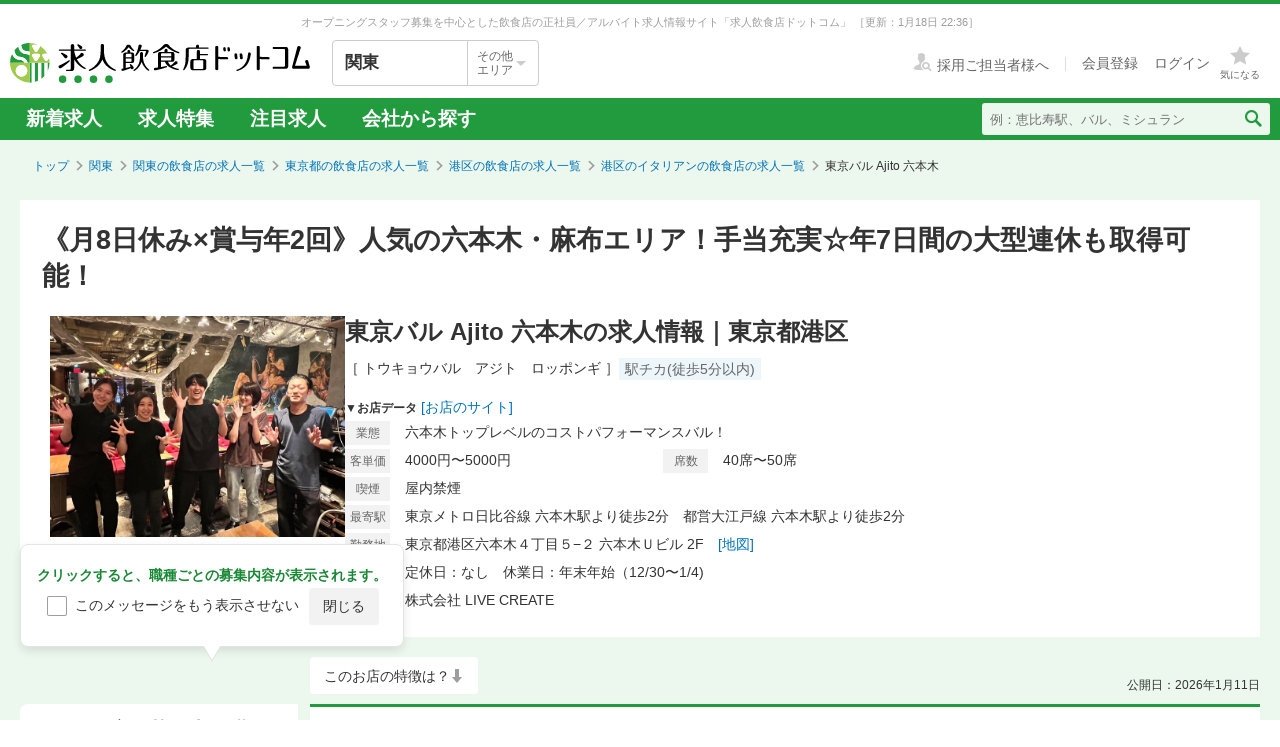

--- FILE ---
content_type: text/html; charset=utf-8
request_url: https://job.inshokuten.com/kanto/work/detail/20296?assistLinkCode=43&ref=ft3
body_size: 171731
content:
<!DOCTYPE html>
<html xmlns="http://www.w3.org/1999/xhtml" xml:lang="ja" lang="ja">
<head>
  <script type="text/javascript">
  var dataLayer = dataLayer || [];
  dataLayer.push({
    'userid': 'undefined'
  });
</script>

      <script type="text/javascript">
      var dataLayer = dataLayer || [];
      dataLayer.push({
        'PageType': 'Productpage',
        'Email': '',
        'ProductID': ["1461152","1461151","1461156","1461153","1461154","1461155","1461157","1461158","1461159"],
        'UserLv': '1'
      });
    </script>
  <script type="text/javascript">
  var dataLayer = dataLayer || [];
  dataLayer.push({
    'isPublishedShop': 'true'
  });
</script>


  <!-- Google Tag Manager -->
<script>(function(w,d,s,l,i){w[l]=w[l]||[];w[l].push({'gtm.start':
  new Date().getTime(),event:'gtm.js'});var f=d.getElementsByTagName(s)[0],
  j=d.createElement(s),dl=l!='dataLayer'?'&l='+l:'';j.async=true;j.src=
  'https://www.googletagmanager.com/gtm.js?id='+i+dl;f.parentNode.insertBefore(j,f);
  })(window,document,'script','dataLayer','GTM-WDT9TM6');</script>
  <!-- End Google Tag Manager -->

  
  <meta http-equiv="Content-Type" content="text/html; charset=UTF-8" />
  <meta name="viewport" content="width=device-width" />
  <meta http-equiv="Content-Style-Type" content="text/css" />
  <meta http-equiv="Content-Script-Type" content="text/javascript" />
  <title>
    東京バル Ajito 六本木の求人情報 - 東京都港区 | 求人飲食店ドットコム
  </title>
  <meta name="description" content="東京バル Ajito 六本木の正社員/アルバイトの求人情報です。店長候補・マネージャーなど募集中の職種は9件あります。東京メトロ日比谷線 六本木駅より徒歩2分の職場です。休日・休暇の特徴は夏季休暇、年末年始休暇、特別休暇、有給休暇、月8日以上休みありです。サイトからご応募いただけます。" />
  <meta name="keywords" content="東京バル Ajito 六本木,六本木トップレベルのコストパフォーマンスバル！,求人,募集,飮食,正社員,アルバイト" />
  <meta name="csrf-param" content="authenticity_token" />
<meta name="csrf-token" content="6qypuR+PhHmxK9cQxxtsluzD9wuE2HWOt8G3Ga8TCf3UT0UnZiH4SbmSU5RQUOwejgldYUZ4KlxkrL6asY9jTw==" />
    <meta name="twitter:card" content="summary_large_image">
<meta property="og:title" content="東京バル Ajito 六本木の求人情報 - 東京都港区 | 求人飲食店ドットコム">
<meta property="og:image" content="https://d1som9eclaj1c0.cloudfront.net/upload_picture/d_5bc292ed-3ffd-43ef-8a6a-d6bac5ec588b.jpg">
<meta property="og:type" content="article">
<meta property="og:description" content="東京バル Ajito 六本木の正社員/アルバイトの求人情報です。店長候補・マネージャーなど募集中の職種は9件あります。東京メトロ日比谷線 六本木駅より徒歩2分の職場です。休日・休暇の特徴は夏季休暇、年末年始休暇、特別休暇、有給休暇、月8日以上休みありです。サイトからご応募いただけます。">
<meta property="og:url" content="https://job.inshokuten.com/kanto/work/detail/20296">
<meta property="og:site_name" content="求人飲食店ドットコム">

  <link rel="shortcut icon" href="/favicon.ico" type="image/vnd.microsoft.icon" />
  
    <link rel="canonical" href="https://job.inshokuten.com/kanto/work/detail/20296" />

  <meta name="viewport" content="" />
  <meta name="js-jobseeker-logged-in" id="js-jobseeker-logged-in" content="false" />
  <link href="/webfonts/layout/icomoon.css?20210708" type="text/css" rel="stylesheet" />
  <link href="/css/reset.css?20131115" type="text/css" rel="stylesheet" />
    <link rel="stylesheet" media="all" href="/assets/layouts/responsive_layout/base/application-4d305e807541495cdd9dddf857572fa0ebeccda5114b27df7bd40ca0c1a68958.css" />
  <link rel="stylesheet" media="all" href="/assets/synchro-css/utility/application-pc-8c5b93631b76f2b8410eff0b8e7ba1a2370853defe1af2e3a6489d4a96e6ba8a.css" />
  <link rel="stylesheet" media="all" href="/assets/ji-design-guidelines/application-b04f3f709168d91218a1f591ddb1748a1b77799e898cd930aeb97951cef12583.css" />
    <link rel="stylesheet" media="all" href="/assets/work/show/pc/application-d1e6bdb92d60dedf109eac913edd2cca2c3808f8ed5ef736701f110b5dd6fef7.css" />
  <link rel="stylesheet" media="all" href="/css/jquery.rs.carousel.css" />

    <script type='application/json' id='js-json-sentry-param'>
    {"sentryDsnValue":"https://4b8607ef2c064418a0260b25a3f92a15@o225139.ingest.sentry.io/1376507","environment":"production","debug":false,"tracesSampleRate":0.1}
  </script>
  <script src="/assets/sentry/application-2ab5c6cebbf3dfbe6e451d501d321f05217f6552c2d93d9b10531755e0571d30.js"></script>

<script src="/assets/polyfill/application-12452f2a2101b1f38a0aab870e92efa4861dd683e3c2b2aa7d5356e5c6de544b.js"></script>

  <script type="text/javascript" src="/javascript/jquery.js" ></script>
  <script type="text/javascript" src="/javascript/jquery-migrate-1.4.1.min.js" ></script>
  <script type="text/javascript" src="/javascript/jquery.tooltip.js" charset="utf-8" ></script>
  <script type="text/javascript" src="/javascript/responsive.js" charset="utf-8" ></script>
  <script type="text/javascript" src="/javascript/common/responsiveLayout.js" charset="utf-8" ></script>
  <script type="text/javascript" src="/javascript/common/jobseekerFavorites.js?20230206" charset="utf-8" ></script>
  <script src="/assets/layouts/application-068e84a3280239edb9f502ee388650a21d1091e5d6875a08d6dff15875d40338.js" media="all"></script>
  
    <script src="/javascript/jquery.ui.widget.js"></script>
  <script src="/javascript/jquery.event.drag.js"></script>
  <script src="/javascript/jquery.rs.carousel.js"></script>
  <script src="/javascript/jquery.rs.carousel-autoscroll.js"></script>
  <script src="/javascript/jquery.rs.carousel-continuous.js"></script>
  <script src="/javascript/jquery.rs.carousel-touch.js"></script>
    <script type="application/ld+json">
      {"@context":"https://schema.org","@type":"JobPosting","title":"店長候補・マネージャー／サービス・ホール／ソムリエ／料理長候補（シェフ・板長など）／調理スタッフ／調理補助・調理見習い（六本木トップレベルのコストパフォーマンスバル！）","url":"https://job.inshokuten.com/kanto/work/detail/20296","hiringOrganization":{"@type":"Organization","name":"株式会社 LIVE CREATE","logo":"https://job.inshokuten.com/assets/work/show/logo_for_google_for_jobs-8404fca762fab8ff88412766ba1f4d3ecdbd1bbcc493806e7a79f846ca0d9c1e.png"},"jobLocation":{"@type":"Place","address":{"@type":"PostalAddress","addressRegion":"東京都","addressLocality":"港区","streetAddress":"六本木４丁目５−２ 六本木Ｕビル  2F","postalCode":"106-0032","addressCountry":"JP"}},"datePosted":"2026-01-11T00:00:00.000+09:00","baseSalary":{"@type":"MonetaryAmount","currency":"JPY","value":{"@type":"QuantitativeValue","minValue":310000.0,"maxValue":420000.0,"unitText":"MONTH"}},"description":"《月8日休み×賞与年2回》人気の六本木・麻布エリア！手当充実☆年7日間の大型連休も取得可能！\u003cbr /\u003e\u003cbr /\u003e    このお店で募集中の職種\u003cbr /\u003e    [社]店長候補・マネージャー（月給36万円〜42万円）\u003cbr /\u003e    [社]サービス・ホール（月給31万円〜35万円）\u003cbr /\u003e    [社]ソムリエ（月給31万円〜35万円）\u003cbr /\u003e    [社]料理長候補（シェフ・板長など）（月給36万円〜42万円）\u003cbr /\u003e    [社]調理スタッフ（月給31万円〜35万円）\u003cbr /\u003e    [社]調理補助・調理見習い（月給31万円〜35万円）\u003cbr /\u003e    [ア]サービス・ホール（時給1500円〜）\u003cbr /\u003e    [ア]調理スタッフ（時給1500円〜）\u003cbr /\u003e    [ア]調理補助・調理見習い（時給1500円〜）\u003cbr /\u003e\u003cbr /\u003e＝＝＝＝＝＝＝＝＝＝\u003cbr /\u003e\u003cbr /\u003e[社]店長候補・マネージャーの募集要項\u003cbr /\u003e\u003cbr /\u003e【特徴】\u003cbr /\u003e履歴書不要\u003cbr /\u003e独立希望者歓迎\u003cbr /\u003e【雇用形態・給与】\u003cbr /\u003e正社員　月給36万円〜42万円\u003cbr /\u003e家族手当\u003cbr /\u003eインセンティブ制度\u003cbr /\u003eボーナス・賞与あり\u003cbr /\u003e昇給あり\u003cbr /\u003e寮・住宅手当あり\u003cbr /\u003e交通費全額支給\u003cbr /\u003e交通費支給\u003cbr /\u003e\u003cbr /\u003e\u003cbr /\u003e【勤務時間】\u003cbr /\u003e10:00〜15:00／17:00〜23:30（休憩あり）\u003cbr /\u003e※シフト制、実働8時間\u003cbr /\u003e\u003cbr /\u003e\u003cbr /\u003e◎終電考慮いたします、ご安心ください！\u003cbr /\u003e\u003cbr /\u003e※プライベートや自分の時間を大切に・・・！\u003cbr /\u003eディナーアップやランチアップなどの制度も取り入れており、\u003cbr /\u003eなるべく従業員がプライベートと両立出来る仕組みを常に考えております！\u003cbr /\u003e終電考慮\u003cbr /\u003e\u003cbr /\u003e【休日・休暇】\u003cbr /\u003e「夏季休暇」「年末年始休暇」「特別休暇」「有給休暇」「月8日以上休み」\u003cbr /\u003e週休2日制(月8日休み)\u003cbr /\u003e※シフト制\u003cbr /\u003e\u003cbr /\u003e■夏季休暇（7日間）\u003cbr /\u003e■年末年始休暇（6日間）\u003cbr /\u003e■お盆休暇（３日間）\u003cbr /\u003e■冠婚葬祭希望休暇\u003cbr /\u003e■誕生日希望休暇\u003cbr /\u003e\u003cbr /\u003e世間がお休みの時期はしっかりを連休が取れるようにしております！\u003cbr /\u003eプライベートが充実してこそだと思っているので休む時は休んで仕事で活躍してください！\u003cbr /\u003e\u003cbr /\u003e【待遇】\u003cbr /\u003e「海外研修」「資格取得支援」「まかない・食事補助あり」「社会保険完備」「制服貸与」\u003cbr /\u003e＜待遇＞\u003cbr /\u003e◆各種社会保険完備\u003cbr /\u003e◆交通費全額支給（上限3万円）\u003cbr /\u003e◆昇給随時\u003cbr /\u003e◆賞与年2回（2月／8月）\u003cbr /\u003e◆企業型確定拠出年金制度（DC）\u003cbr /\u003e\u003cbr /\u003e【手当】\u003cbr /\u003e◆月次インセンティブ手当（毎月支給）\u003cbr /\u003e　※一般社員（～4万円/月）　料理長（～8万円/月）　店長（～12万円/月）\u003cbr /\u003e　　所属店舗の月次利益実績により変動\u003cbr /\u003e◆ソムリエ資格手当（月給が10,000円昇給します）\u003cbr /\u003e◆ソムリエ試験支援制度（最大150,000円支給）※社内規定による\u003cbr /\u003e◆家族手当（扶養家族1名につき月額3,000円）\u003cbr /\u003e◆近隣住宅手当（月額20,000円〜30,000円）※社内規定による\u003cbr /\u003e◆近隣住宅引っ越し支援制度（150,000円〜180,000円支給）※社内規定による\u003cbr /\u003e◆英会話教育手当（月額2,000円）\u003cbr /\u003e◆近隣美容院手当（月額2,000円）\u003cbr /\u003e◆飲食関連書籍手当（月額2,000円）\u003cbr /\u003e◆誕生日ディナー代支給（20,000円）\u003cbr /\u003e◆繁盛店視察代支給（月額5,000円）※店長、料理長のみ\u003cbr /\u003e◆休日出勤手当\u003cbr /\u003e　※万が一、月8日の休日が取れなかった場合は一般社員12,000円/日、店長・料理長14,000円/日の特別手当を支給します\u003cbr /\u003e\u003cbr /\u003e【その他待遇】\u003cbr /\u003e◆自社全店舗（9店舗）でのプライベート飲食代割引制度（飲食代30％OFF）※友人、家族、恋人などと是非！\u003cbr /\u003e◆社員旅行　※全額会社負担\u003cbr /\u003e（過去実績/マカオ、バンコク、台北、香港、ソウル、京都、福岡、富山、山梨、岩手などなど）\u003cbr /\u003e\u003cbr /\u003e【仕事内容・求める人物】\u003cbr /\u003e::::■::::□::::■::::□::::\u003cbr /\u003e六本木・麻布エリアを中心に、新たな流行りを生み出すクリエイター集団！\u003cbr /\u003e『非日常のワクワク感』をクリエイトする当社は従業員にもワクワクを🙌\u003cbr /\u003e\u003cbr /\u003e創業から6名の飲食店経営者を輩出！\u003cbr /\u003eワクワクを追求した働き方は店内で感じ取れるレベル！\u003cbr /\u003e::::■::::□::::■::::□::::\u003cbr /\u003e\u003cbr /\u003e【仕事内容】\u003cbr /\u003eホール業務全般をお願いします。\u003cbr /\u003e●接客（案内/注文/テーブルセッティング/お会計）\u003cbr /\u003eホール内全てをお任せします。\u003cbr /\u003e\u003cbr /\u003eスキルや経験に合わせて、\u003cbr /\u003e●店舗マネジメント\u003cbr /\u003e●人材育成\u003cbr /\u003eといった幅広いお仕事をお任せします。\u003cbr /\u003e\u003cbr /\u003eやる気次第でどんどん幅広く学べるので、成長と活躍の機会がたくさんあります。\u003cbr /\u003e経験豊富なスタッフと一緒に、楽しくスキルアップできる職場です。\u003cbr /\u003e\u003cbr /\u003eまずは、スキルや経験に応じて始めていきましょう！\u003cbr /\u003e分からないことや不安なことがあれば、なんでもお気軽に相談してください。\u003cbr /\u003e\u003cbr /\u003e☆★【LIVE CREATE】が作り出す最強飲食人とは？★☆\u003cbr /\u003e「エネルギー」溢れる街の展開だからこそ、他の街には無い経験ができます♪\u003cbr /\u003e基本的に当社のスタイルは全スタッフが経営者感覚を持つこと・・！\u003cbr /\u003e経営に関わる数字はもちろんすべて公開しています！\u003cbr /\u003eそのおかげかスタッフ一人一人に自立的に、メニュー開発、原価計算、売上管理の意識を持ち、\u003cbr /\u003e独立して経営者になっていくスタッフも・・・！\u003cbr /\u003e街を知るためのオリジナル福利厚生もスタッフが喜ぶ一つになっています！\u003cbr /\u003e\u003cbr /\u003e◆人気の秘訣5選◆\u003cbr /\u003e\u003cbr /\u003e▼秘訣①：本気でチャレンジ！メニュー考案☆\u003cbr /\u003e年4回のメニュー変更のタイミングで「新メニューの試作発表会」があります。\u003cbr /\u003e食材選び、原価計算、仕入れ先選定、店内オペレーションまでを考えてチャレンジ！\u003cbr /\u003e試行錯誤の末にメニュー化されてお客様に好評頂く喜びはまさに味わって欲しい1つ！\u003cbr /\u003e\u003cbr /\u003e▼秘訣②：これが本当の努力還元評価制度！☆\u003cbr /\u003eお客様にご満足頂き、売上が上がれば上がるほど毎月ボーナスが支給される仕組み。\u003cbr /\u003e「賞与100万円以上の店長」「未経験から半年で店長へ昇進」と、\u003cbr /\u003e他のお店では味わえないスピード感とインパクトもご用意!!!\u003cbr /\u003e\u003cbr /\u003e▼秘訣③：ワークライフバランスとはこれだ！☆\u003cbr /\u003e月8日の休日、夏季休暇、年末年始休暇、お盆休暇が実現できています。\u003cbr /\u003e充実した休暇制度が実現できる理由は、全スタッフが戦力でありコミュニケーションが良好なため、\u003cbr /\u003e柔軟にシフトを組むことができるから♪\u003cbr /\u003eプライベートと仕事のメリハリを効かせることで、価値ある時間をクリエイトしましょう！\u003cbr /\u003e\u003cbr /\u003e▼秘訣④：実績のある独立開業支援☆\u003cbr /\u003e自分の考える料理、自分の考える接客、それを自由に表現してみたい方に、\u003cbr /\u003eその舞台を用意するのが会社の使命。\u003cbr /\u003e共に楽しく働き、成長しながら次のステージを目指しましょう。\u003cbr /\u003e独立した先輩スタッフも多数いますので、有用なことをお伝えできると思います！！\u003cbr /\u003e\u003cbr /\u003e▼秘訣④：豊かな人生に価値ある体験を！☆\u003cbr /\u003e全額会社負担で、年に1回の社員研修旅行があります。\u003cbr /\u003e過去には、マカオ、バンコク、台北、香港、ソウル、京都、福岡、富山、山梨、岩手で、\u003cbr /\u003e価値ある体験をする機会を作っています。\u003cbr /\u003eレクリエーションと仕事における刺激になればと思っているので自身の経験にしてください！\u003cbr /\u003e\u003cbr /\u003e〜・採用担当者からのメッセージ・〜\u003cbr /\u003e今まで飲食業界は好きだけど大変――…。\u003cbr /\u003eそんな思いが少しでもあったなら当社に来てみてください。\u003cbr /\u003eエネルギッシュな街で価値ある体験をしたいならまず当社へ！\u003cbr /\u003eあなたが今まで培ってきた経験を持って活躍を期待しております。\u003cbr /\u003e🏅ご応募お待ちしております🏅\u003cbr /\u003e\u003cbr /\u003e・身につくスキル！ 学べる知識！\u003cbr /\u003e包丁さばき\u003cbr /\u003e高級食材の知識\u003cbr /\u003eワインの知識\u003cbr /\u003e日本酒の知識\u003cbr /\u003eお酒（リキュール・ウィスキーなど)の知識\u003cbr /\u003e肉の知識\u003cbr /\u003e魚の知識\u003cbr /\u003e野菜の知識\u003cbr /\u003e食器の知識\u003cbr /\u003e出店開業ノウハウ\u003cbr /\u003e店舗運営\u003cbr /\u003eメニュー開発\u003cbr /\u003e仕入れ・食材の目利き\u003cbr /\u003e\u003cbr /\u003eお店の特徴　＜六本木トップレベルのコストパフォーマンスバル！＞　東京バル Ajito 六本木\u003cbr /\u003e駅チカ(徒歩5分以内)\u003cbr /\u003e運営：株式会社 LIVE CREATE\u003cbr /\u003e＝＝＝■::＝＝＝■::＝＝＝\u003cbr /\u003e「グローバルな街」で自分の能力を存分に発揮できる会社！\u003cbr /\u003eスタッフの成長を第一に考えた運営！\u003cbr /\u003e飲食店の常識をくつがえす好待遇がここに！\u003cbr /\u003e＝＝＝■::＝＝＝■::＝＝＝\u003cbr /\u003e\u003cbr /\u003e●━…『運営母体『株式会社LIVE CREATE』 …━●\u003cbr /\u003eエネルギーにあふれ、煌びやかでグローバルな街「六本木・麻布エリア」\u003cbr /\u003e日本で一番と言っていいほど、感性や感度の高いお客様が多く集まる街。\u003cbr /\u003eミシュランの星の密度が最も濃いこのエリアで、9店舗を展開しています。\u003cbr /\u003e\u003cbr /\u003e有名店がひしめくこの街で、貴方の無限の能力を存分に発揮してみませんか？\u003cbr /\u003eそのチャレンジが、自分の未来の「時価総額」をどんどん引き上げていくことになるはずです。\u003cbr /\u003e\u003cbr /\u003e私たちが目指すのは、\u003cbr /\u003eクリエイティブな料理や空間、サービスを通じた「街づくり」✨\u003cbr /\u003eこのエリアに集まる世界中のお客さまが放つエネルギーを集積した、\u003cbr /\u003e新たなパワースポットを創り続けたいのです。\u003cbr /\u003e\u003cbr /\u003e自分自身の無限の可能性を信じて、私たちと一緒に歩んでいきませんか！\u003cbr /\u003e\u003cbr /\u003e★当社が大切にしてきた想い★\u003cbr /\u003eスタッフが主役の会社づくり\u003cbr /\u003e会社で働いているスタッフが輝くことが、「一番の幸せ」であり「一番の資産」。\u003cbr /\u003eスタッフの成長の後押しが、会社としてできる一番の応援。\u003cbr /\u003eそのような考えで、会社を運営してきました。\u003cbr /\u003e\u003cbr /\u003e当社では、スタッフに「成長の機会」を提供します。\u003cbr /\u003eたとえば、実力的にはまだ一般社員でも、店長のポジションを与えることも。\u003cbr /\u003eポジションに引っ張られるかのように、能力が高まっていくこともあるからです。\u003cbr /\u003e「ポジションが人を育てる」のです。\u003cbr /\u003e\u003cbr /\u003e全てのスタッフが主人公になり、自分の想いを表現できる、夢を叶えられる。\u003cbr /\u003eこれからも、そんな会社であり続けます。\u003cbr /\u003e\u003cbr /\u003e◎「0.1％」の可能性💡\u003cbr /\u003eLIVE CREATEの全スタッフは、\u003cbr /\u003e年間給与額の0.1％を、支援が必要な方々へ寄付しています。\u003cbr /\u003e\u003cbr /\u003e「0.1%」なんて、本当に小さな金額です。\u003cbr /\u003eでも、0.1%だからこそみんなが動いてくれる。\u003cbr /\u003eそれが大きな金額となり、たくさんの方々を支援できるようになる。\u003cbr /\u003eこの輪が会社を越えて広がれば、\u003cbr /\u003e大きな渦となって、「篤い未来」につながる原動力となるはず。\u003cbr /\u003e\u003cbr /\u003e〝お客様の満足度を上げれば、売上が上がる〟\u003cbr /\u003e〝売上が上がれば、社員の給与が上がる〟\u003cbr /\u003e〝社員の給与が上がれば、寄付する額が上がる〟\u003cbr /\u003e\u003cbr /\u003e「想いを行動に起こし、ゼロをイチにする」\u003cbr /\u003eこのベクトルの一致が「大きな渦」を作るのだと信じており、\u003cbr /\u003eLIVE CREATEが、「一生を賭けて繋げる永続の活動」と位置づけ、取り組んでいます。\u003cbr /\u003e\u003cbr /\u003e□□□□■■■■■■□□□□\u003cbr /\u003e『東京バルAjito』ってどんなお店？✨\u003cbr /\u003e・訪れる人をワインと料理で繋ぐ陽気な人気の隠れ家！\u003cbr /\u003e・六本木駅から徒歩3分。\u003cbr /\u003e・六本木No.1のコストパフォーマンスとして各雑誌にも掲載\u003cbr /\u003e・イタリアンをベースに、居酒屋の雰囲気も取り入れた新スタイルバル\u003cbr /\u003e\u003cbr /\u003e◎お洒落で開放的な店内\u003cbr /\u003e店内は、一面ガラス張りの開放的なテーブル席。\u003cbr /\u003e中央にはオープンキッチンのカウンター席をご用意しており、\u003cbr /\u003e異国情緒溢れるアットホームでお洒落な内装です♪\u003cbr /\u003e気軽にお一人様で、デートや女子会などでも、多様なシーンでご利用いただけます\u003cbr /\u003e\u003cbr /\u003e◎メニューにも自慢の逸品が！\u003cbr /\u003eパスタはイタリアのブランドパスタを使用しており、当店自慢のメニュー★\u003cbr /\u003eその他、牛ハラミステーキやトリュフ香るキノコの焼きリゾットなど\u003cbr /\u003e豊富なメニューを取り揃えております。\u003cbr /\u003eお値段は安くても手は抜きません。\u003cbr /\u003e頭を使ったイタリアンは必ず勉強になりますよ！\u003cbr /\u003e\u003cbr /\u003e◎こだわりを揃えたワインも\u003cbr /\u003eソムリエ店長が世界20カ国から厳選した\u003cbr /\u003e良質ながらリーズナブルなワインもたくさんご用意。\u003cbr /\u003eワインの知識も深められます。\u003cbr /\u003e□□□□■■■■■■□□□□\u003cbr /\u003e🔥当社で働く魅力①＼「経営者感覚」を学べる／\u003cbr /\u003e\u003cbr /\u003e店舗現場そしてスタッフ個々人に「大きな裁量」を与えており、\u003cbr /\u003eお客様に一番近い現場スタッフを主体とした店舗づくりを目指しています。\u003cbr /\u003eそのため、スタッフ一人ひとりが経営者に近い感覚を持つことができ、\u003cbr /\u003e店舗を「クリエイト」する自由な発想が次々に生まれています。\u003cbr /\u003e\u003cbr /\u003eそうした積み重ねによってスタッフはどんどん成長し、\u003cbr /\u003e2024年現在、創業から13年で6名の経営者を輩出しました。\u003cbr /\u003e\u003cbr /\u003e自分の理想を形にした店舗を経営し、たくさんのお客様を幸せにする。\u003cbr /\u003eそうした「人生の充実感」を多くのスタッフに味わってもらいたい。\u003cbr /\u003e私たちは、そうした経営者を100名育てることを目標としています。\u003cbr /\u003e\u003cbr /\u003eまた、店舗経営や店づくりのノウハウを一から全て教えています。\u003cbr /\u003e★メニュー開発・メニュー構成\u003cbr /\u003e★仕入れ先の新規開拓や交渉\u003cbr /\u003e★経営数値管理\u003cbr /\u003e★接客のノウハウ\u003cbr /\u003e★Web媒体の編集\u003cbr /\u003e★採用スキル\u003cbr /\u003e一般的な会社では閲覧不可能な情報もスタッフに開示しています\u003cbr /\u003e独立した店舗を持つ「経営者」に向けて、必ずや役立つ経験を積めるはずです！\u003cbr /\u003e\u003cbr /\u003e🔥当社で働く魅力②＼「自由な発想が表現出来る環境」／\u003cbr /\u003e\u003cbr /\u003eスタッフに「とにかく楽しく人生を生きてもらいたい」と真剣に考えています。\u003cbr /\u003e\u003cbr /\u003e「楽しくないことは仕事じゃない」\u003cbr /\u003e「意味のない仕事は絶対にしない」\u003cbr /\u003e\u003cbr /\u003eそうした想いは、\u003cbr /\u003e普段の仕事で感じてもらえるようにしています。\u003cbr /\u003e・貴方が考案した料理やリンクを、お店のメニューに出来るチャンスが年4回あり！\u003cbr /\u003e・自由な接客スタイルが表現出来ます\u003cbr /\u003e・社員比率が高く、休日を安定して取得できます\u003cbr /\u003e・お客様を喜ばせて売上が上がれば毎月ボーナスが支給されます\u003cbr /\u003e\u003cbr /\u003e🔥当社で働く魅力③＼「飲食店の常識をくつがえす好待遇」／\u003cbr /\u003e\u003cbr /\u003eお客様のことを想ったサービスの提供は、\u003cbr /\u003e最終的に必ず貴方の元に「成果」として返ってきます。\u003cbr /\u003e\u003cbr /\u003eそのことを信じて、愚直なまでに「顧客サービス」を追求する仲間が、\u003cbr /\u003eLIVE CREATEにはたくさんいます。\u003cbr /\u003eそうした仲間と一緒なら、「感動レベル」の成果を共有できるはずです！\u003cbr /\u003e\u003cbr /\u003e🔥当社で働く魅力④＼「感動を共有できる仲間がいる」／\u003cbr /\u003e\u003cbr /\u003eスタッフがモチベーションを高く保てなければ、\u003cbr /\u003eお客様に充実したサービスなど提供できるはずもありません。\u003cbr /\u003eそのためにLIVE CREATEでは、手厚い「休暇制度」を用意しています。\u003cbr /\u003e★月8日休み\u003cbr /\u003e★年7日間の大型連休\u003cbr /\u003e★お盆3日間の連休\u003cbr /\u003e★年末年始の6日間連休\u003cbr /\u003e★海外旅行\u003cbr /\u003eなどなど…とにかく沢山あります！\u003cbr /\u003e\u003cbr /\u003e心身ともにリフレッシュして、\u003cbr /\u003eイキイキと働いてもらえるような職場環境づくりに注力しています！\u003cbr /\u003e\u003cbr /\u003e＼✨社員の実際の声が本になりました✨／\u003cbr /\u003e\u003cbr /\u003e『飲食店はブラックばかりだと思っていた料理人のボクが転職して年収100万円アップした話』\u003cbr /\u003eまさに当社の社員の実話が本になりました。\u003cbr /\u003e前職で過酷な労働環境の中、自分でお店を何とかしなくては・・・！\u003cbr /\u003eとあまり周りに頼れず、ここまで働いたのだからもう少し頑張ってみよう。\u003cbr /\u003eそんな思いで働いていたものの、体調を崩し、6年間勤めたお店の退職を決意。\u003cbr /\u003e\u003cbr /\u003eそんな中で当社を見つけ、転職して良かったことをまとめました。\u003cbr /\u003e■年収100万円アップ\u003cbr /\u003e■休みが増えて労働時間は減った\u003cbr /\u003e■仕事への情熱を再び持てるようになった\u003cbr /\u003e■独立へ向けての計画が立てられるようになった\u003cbr /\u003eなど、心に余裕が持てることで新たに前を向いて働いてくれています‼️\u003cbr /\u003e\u003cbr /\u003e当社は一人ひとりが『とにかく楽しく・仲間と共に・すべては自分に返ってくる』\u003cbr /\u003eという企業理念が浸透しています。\u003cbr /\u003e\u003cbr /\u003eまずはお店の雰囲気をぜひ見に来てください！\u003cbr /\u003e見に来ていただければ、お互いをフォローし合う、活気ある姿をお見せします♪\u003cbr /\u003e\u003cbr /\u003e【運営店舗一覧】\u003cbr /\u003e・『CUCINA ITALIANA ARIA』（六本木）\u003cbr /\u003e・『Grill\u0026Pasta【es】』（麻布十番）\u003cbr /\u003e・『Bistro Chick』（麻布十番・六本木）\u003cbr /\u003e・『Asian Cuisine A.O.C.』（麻布十番）\u003cbr /\u003e・『Bistro CRESTA』（麻布十番）\u003cbr /\u003e・『小料理屋 RUKA』（麻布十番）\u003cbr /\u003e・『炭火焼肉 ARATA』（麻布十番）\u003cbr /\u003e・『ビストロチック 麻布十番』（麻布十番）\u003cbr /\u003e\u003cbr /\u003e＜応募先＞東京バル Ajito 六本木\u003cbr /\u003e店長候補・マネージャーの募集","validThrough":"2026-03-18","employmentType":"FULL_TIME","industry":"飲食・外食","image":"https://d1som9eclaj1c0.cloudfront.net/upload_picture/d_5bc292ed-3ffd-43ef-8a6a-d6bac5ec588b.jpg","experienceRequirements":"新しいことへの挑戦が好きで楽しく仕事したい方であれば、経験者も未経験者も大歓迎！！\u003cbr /\u003e\u003cbr /\u003e【こんな方は大歓迎です！】\u003cbr /\u003e◎洋食系の調理経験者\u003cbr /\u003e◎接客が好きな方\u003cbr /\u003e◎独立希望者（創業から6名の飲食店経営者を輩出しています）\u003cbr /\u003e◎ベンチャー企業の成長を一緒に創っていきたい方\u003cbr /\u003e◎将来独立したい方\u003cbr /\u003e\u003cbr /\u003eスタッフ同士が仲良くイキイキした空気感があり、言葉では伝えられない部分でもあるので、\u003cbr /\u003e是非一度店舗に食事に来て頂ければ感じてもらえるはず！","jobBenefits":"＜待遇＞\u003cbr /\u003e◆各種社会保険完備\u003cbr /\u003e◆交通費全額支給（上限3万円）\u003cbr /\u003e◆昇給随時\u003cbr /\u003e◆賞与年2回（2月／8月）\u003cbr /\u003e◆企業型確定拠出年金制度（DC）\u003cbr /\u003e\u003cbr /\u003e【手当】\u003cbr /\u003e◆月次インセンティブ手当（毎月支給）\u003cbr /\u003e　※一般社員（～4万円/月）　料理長（～8万円/月）　店長（～12万円/月）\u003cbr /\u003e　　所属店舗の月次利益実績により変動\u003cbr /\u003e◆ソムリエ資格手当（月給が10,000円昇給します）\u003cbr /\u003e◆ソムリエ試験支援制度（最大150,000円支給）※社内規定による\u003cbr /\u003e◆家族手当（扶養家族1名につき月額3,000円）\u003cbr /\u003e◆近隣住宅手当（月額20,000円〜30,000円）※社内規定による\u003cbr /\u003e◆近隣住宅引っ越し支援制度（150,000円〜180,000円支給）※社内規定による\u003cbr /\u003e◆英会話教育手当（月額2,000円）\u003cbr /\u003e◆近隣美容院手当（月額2,000円）\u003cbr /\u003e◆飲食関連書籍手当（月額2,000円）\u003cbr /\u003e◆誕生日ディナー代支給（20,000円）\u003cbr /\u003e◆繁盛店視察代支給（月額5,000円）※店長、料理長のみ\u003cbr /\u003e◆休日出勤手当\u003cbr /\u003e　※万が一、月8日の休日が取れなかった場合は一般社員12,000円/日、店長・料理長14,000円/日の特別手当を支給します\u003cbr /\u003e\u003cbr /\u003e【その他待遇】\u003cbr /\u003e◆自社全店舗（9店舗）でのプライベート飲食代割引制度（飲食代30％OFF）※友人、家族、恋人などと是非！\u003cbr /\u003e◆社員旅行　※全額会社負担\u003cbr /\u003e（過去実績/マカオ、バンコク、台北、香港、ソウル、京都、福岡、富山、山梨、岩手などなど）\u003cbr /\u003e海外研修 資格取得支援 まかない・食事補助あり 社会保険完備 制服貸与","identifier":{"@type":"PropertyValue","name":"東京バル Ajito 六本木","value":"20296"}}
    </script>
  <script src="/javascript/handlebars.js"></script>
  <script id="job-detail-template" type="text/x-handlebars-template">
    <div class="job-code-area">
  <div class="job-code-wrapper u-d-f u-ai-c">
    <span class="ji-tag__employment ji-tag__employment--lg {{result.employmentTagClass}} u-mr-15 u-mt-7">{{result.employmentTagLongName}}</span>
    <span class="job-code-display">{{result.displayType}}募集</span>
    <input type="hidden" value="{{result.keyId}}" id="selected-job-key-id" />
  </div>
  <div class="ul-wrapper">
    <ul class="action-button-area top-button-area js-topButtonArea">
      <li>
        {{#if result.hasFavoritedJob}}
          <a class="add-examination-list examinationed ji-btn ji-btn--lg ji-btn--full" data-favorite-list-path="{{#if result.logined}}/member/work/favorites{{else}}/work/favorites{{/if}}">
            <span class="examination-button">気になるリストへ</span>
          </a>
        {{else}}
          <a class="add-examination-list ji-btn ji-btn--lg ji-btn--full gtm-toggleFavoriteButtonForShopDetail" data-favorite-list-path="{{#if result.logined}}/member/work/favorites{{else}}/work/favorites{{/if}}">
            <span class="js-examination__favoriteIcon icon-layout-star ji-btn__iconBefore"></span>
            <span class="examination-button">気になる</span>
          </a>
      {{/if}}
        <input type="hidden" class="job-key-id" value="{{result.keyId}}" />
      </li>
      {{#if result.checkEntriedJob}}
        <li class="last"><button disabled class="ji-btn ji-btn--lg ji-btn--full ji-btn--primary">応募済み</button></li>
      {{else}}
        <li class="last">
          <a class="ji-btn ji-btn--lg ji-btn--fixed ji-btn--primary gtm-normalEntryButton" href="/work/jobs/{{result.keyId}}/entries/new?entryVia=normal_entry_button">応募画面へ</a>
        </li>
      {{/if}}
    </ul>
  </div>
</div>
<table class="job-detail">
  <tr>
    <th>特徴</th>
    <td class="feature">
      {{#each result.featureCharacteristicList}}
        <span class="ji-tag__characteristics">{{this}}</span>
      {{/each}}
    </td>
  </tr>
  <tr>
    <th>雇用形態・<br />給与</th>
    <td>
      <span class="salary">{{{result.displayEmploymentSystem}}}　{{{result.displaySalary}}}</span>
      {{#if result.haveSalaryNote}}
        <span class="salary-note">{{{result.salaryNote}}}</span>
      {{/if}}
      {{#if result.allowanceCharacteristicList}}
        <div class="icon-treatment-area">
          {{#each result.allowanceCharacteristicList}}
            <span class="ji-tag__characteristics">{{this}}</span>
          {{/each}}
        </div>
      {{/if}}
    </td>
  </tr>
  <tr>
    <th>応募資格</th>
    <td>{{{result.displayQualification}}}</td>
  </tr>
  <tr>
    <th>
      <div class="working-time">
        <span class="working-time-label">勤務時間</span>
        <div class="working-time-wrapper js-workTimePopoverTrigger">
          <div class="informationIcon working-time-icon"></div>
        </div>
      </div>
    </th>
    <td>
      {{{result.workingHours}}}
      {{#if result.workingHoursCharacteristicList}}
        <div class="icon-treatment-area">
          {{#each result.workingHoursCharacteristicList}}
            <span class="ji-tag__characteristics">{{this}}</span>
          {{/each}}
        </div>
      {{/if}}
    </td>
  </tr>
  <tr>
    <th>休日・休暇</th>
    <td>
      {{{result.holiday}}}
      {{#if result.holidayCharacteristicList}}
        <div class="icon-treatment-area">
          {{#each result.holidayCharacteristicList}}
            <span class="ji-tag__characteristics">{{this}}</span>
          {{/each}}
        </div>
      {{/if}}
    </td>
  </tr>
  <tr>
    <th>待遇</th>
    <td>
      {{{result.otherTreatment}}}
      {{#if result.treatmentCharacteristicList}}
        <div class="icon-treatment-area">
          {{#each result.treatmentCharacteristicList}}
            <span class="ji-tag__characteristics">{{this}}</span>
          {{/each}}
        </div>
      {{/if}}
    </td>
  </tr>
  <tr>
    <th>仕事内容・<br />求める人物</th>
    <td>
      {{{result.work}}}
      {{#if result.hasSkillList}}
        <div class="job-skill-area">
          <p class="skill-title">身につくスキル！ 学べる知識！</p>
          {{#each result.skillList}}
            <span class="skill-detail">{{this.skill}}</span>
          {{/each}}
        </div>
      {{/if}}
    </td>
  </tr>
</table>
<div class="clearfix target-shop-area">
  <div class="shop-info">
    <span class="shop-name"><span class="name">＜応募先＞</span>東京バル Ajito 六本木</span>
    <div class="u-d-f u-ai-c">
      <span class="ji-tag__employment {{result.employmentTagClass}} u-mr-8">{{result.employmentTagLongName}}</span>
      <span class="u-fs-13">{{result.displayType}}募集</span>
    </div>
  </div>
  <div class="ul-wrapper">
    <ul class="action-button-area center-button-area">
      <li>
          <a class="add-examination-list ji-btn ji-btn--lg ji-btn--full gtm-toggleFavoriteButtonForShopDetail" data-favorite-list-path="{{#if result.logined}}/member/work/favorites{{else}}/work/favorites{{/if}}">
            <span class="js-examination__favoriteIcon icon-layout-star ji-btn__iconBefore"></span>
            <span class="examination-button">気になる</span>
          </a>
        <input type="hidden" class="job-key-id" value="{{result.keyId}}" autocomplete="off" />
      </li>
      {{#if result.checkEntriedJob}}
        <li class="last"><button disabled class="ji-btn ji-btn--lg ji-btn--full ji-btn--primary">応募済み</button></li>
      {{else}}
        <li class="last">
          <a class="ji-btn ji-btn--lg ji-btn--fixed ji-btn--primary gtm-normalEntryButton" href="/work/jobs/{{result.keyId}}/entries/new?entryVia=normal_entry_button">応募画面へ</a>
        </li>
      {{/if}}
    </ul>
  </div>
</div>

  </script>
  <script id="action-button-template" type="text/x-handlebars-template">
    <div class="clearfix target-shop-area">
  <div class="shop-info">
    <span class="shop-name"><span class="name">＜応募先＞</span>東京バル Ajito 六本木</span>
    <span class="ji-tag__employment {{result.employmentTagClass}} u-mr-8">{{result.employmentTagLongName}}</span>
    <span class="u-fs-14">{{result.displayType}}募集</span>
  </div>
  <div class="ul-wrapper">
    <ul class="action-button-area">
      <li>
          {{#if result.hasFavoritedJob}}
            <a class="add-examination-list examinationed ji-btn ji-btn--lg ji-btn--full" data-favorite-list-path="{{#if result.logined}}/member/work/favorites{{else}}/work/favorites{{/if}}">
              <span class="examination-button">気になるリストへ</span>
            </a>
          {{else}}
            <a class="add-examination-list ji-btn ji-btn--lg ji-btn--full gtm-toggleFavoriteButtonForShopDetail" data-favorite-list-path="{{#if result.logined}}/member/work/favorites{{else}}/work/favorites{{/if}}">
              <span class="js-examination__favoriteIcon icon-layout-star ji-btn__iconBefore"></span>
              <span class="examination-button">気になる</span>
            </a>
          {{/if}}
        <input type="hidden" class="job-key-id" value="{{result.keyId}}" />
      </li>
      {{#if result.checkEntriedJob}}
        <li class="last"><button disabled class="ji-btn ji-btn--lg ji-btn--full ji-btn--primary">応募済み</button></li>
      {{else}}
        <li class="last">
          <a class="ji-btn ji-btn--lg ji-btn--primary ji-btn--full gtm-normalEntryButton" href="/work/jobs/{{result.keyId}}/entries/new?entryVia=wording_entry_button">応募画面へ</a>
        </li>
      {{/if}}
    </ul>
  </div>
</div>

  </script>
  <script id="tracking-header-template" type="text/x-handlebars-template">
    <div class="trackingHeader__iconCloseBox">
  <span class="trackingHeader__iconClose icon-layout-close js-trackingHeader__icon--close"></span>
</div>
<div class="trackingHeader__main">
  <figure class="trackingHeader__shopImageArea">
      <img alt="東京バル Ajito 六本木" class="trackingHeader__img" src="https://d1som9eclaj1c0.cloudfront.net/upload_picture/d_5bc292ed-3ffd-43ef-8a6a-d6bac5ec588b.jpg" />
  </figure>
  <div class="trackingHeader__detail">
    <div class="trackingHeader__overviewArea">
      <span class="trackingHeader__name">東京バル Ajito 六本木</span>  <span class="trackingHeader__condition">六本木トップレベルのコストパフォーマンスバル！</span>
    </div>
    <div class="trackingHeader__accessArea">
      六本木駅より徒歩2分
    </div>
    <div class="trackingHeader__treatmentArea">
      <span class="ji-tag__employment ji-tag__employment--sm {{result.employmentTagClass}}">{{result.employmentTagShortName}}</span>
      <span class="trackingHeader__type">{{result.displayType}}</span>
      <span class="trackingHeader__salary">{{result.displaySalary}}</span>
    </div>
  </div>
  <ul class="trackingHeader__actionArea">
    <li class="trackingHeader__actionItem">
      {{#if result.hasFavoritedJob}}
        <a class="trackingHeader__button examinationed ji-btn ji-btn--sm" data-favorite-list-path="{{#if result.logined}}/member/work/favorites{{else}}/work/favorites{{/if}}">
          <span class="examination-button">気になるリストへ</span>
        </a>
      {{else}}
        <a class="trackingHeader__button ji-btn ji-btn--sm add-examination-list gtm-toggleFavoriteButtonForShopDetail" data-favorite-list-path="{{#if result.logined}}/member/work/favorites{{else}}/work/favorites{{/if}}">
          <span class="js-examination__favoriteIcon icon-layout-star ji-btn__iconBefore"></span>
          <span class="examination-button">気になる</span>
        </a>
      {{/if}}
      <input type="hidden" value={{result.keyId}} class="job-key-id" />
    </li>
    <li class="trackingHeader__actionItem">
      {{#if result.checkEntriedJob}}
        <button disabled class="trackingHeader__button ji-btn ji-btn--sm ji-btn--primary">応募済み</button>
      {{/if}}
      {{#unless result.checkEntriedJob}}
        <a class="trackingHeader__button trackingHeader__button--entry gtm-trackingHeaderEntryButton" href="/work/jobs/{{result.keyId}}/entries/new?entryVia=tracking_header_entry_button">
          <span class="ji-btn ji-btn--primary ji-btn--sm ji-btn--full">応募画面へ</span>
</a>      {{/unless}}
    </li>
  </ul>
</div>

  </script>
  <script src="/assets/work/show/pc/application-44cf42f7be4218bd96076b1e15e22718faafdf89fe04c1674a649159c16c44e8.js"></script>
    <script src="/javascript/work/jobSwitchHelper.js"></script>
    <script type="application/ld+json">
      {"@context":"https://schema.org","@type":"FAQPage","mainEntity":[{"@type":"Question","name":"港区のイタリアンの求人はどのくらいある？","acceptedAnswer":{"@type":"Answer","text":"港区のイタリアンの求人数は572件あります。うち、正社員求人は374件、アルバイト・パート求人は198件です。\n"}},{"@type":"Question","name":"イタリアンの仕事を探すなら、どのエリアが人気？","acceptedAnswer":{"@type":"Answer","text":"【正社員】\n1位：\u003ca href=\"/kanto/work/prefArea-tokyo/regionArea-shibuya/condition-j/\"\u003eイタリアン×渋谷区\u003c/a\u003e\n2位：\u003ca href=\"/kanto/work/prefArea-tokyo/regionArea-minato/condition-j/\"\u003eイタリアン×港区\u003c/a\u003e\n3位：\u003ca href=\"/kanto/work/prefArea-tokyo/regionArea-chiyoda/condition-j/\"\u003eイタリアン×千代田区\u003c/a\u003e\n東京都の正社員のイタリアン求人人気が最も高いエリアは「\u003ca href=\"/kanto/work/prefArea-tokyo/regionArea-shibuya/condition-j/\"\u003e渋谷区\u003c/a\u003e」です。次いで「\u003ca href=\"/kanto/work/prefArea-tokyo/regionArea-minato/condition-j/\"\u003e港区\u003c/a\u003e」「\u003ca href=\"/kanto/work/prefArea-tokyo/regionArea-chiyoda/condition-j/\"\u003e千代田区\u003c/a\u003e」が続きます。\n\n【アルバイト・パート】\n1位：\u003ca href=\"/kanto/work/prefArea-tokyo/regionArea-shibuya/condition-j/\"\u003eイタリアン×渋谷区\u003c/a\u003e\n2位：\u003ca href=\"/kanto/work/prefArea-tokyo/regionArea-minato/condition-j/\"\u003eイタリアン×港区\u003c/a\u003e\n3位：\u003ca href=\"/kanto/work/prefArea-tokyo/regionArea-chiyoda/condition-j/\"\u003eイタリアン×千代田区\u003c/a\u003e\n東京都のアルバイト・パートのイタリアン求人人気が最も高いエリアは「\u003ca href=\"/kanto/work/prefArea-tokyo/regionArea-shibuya/condition-j/\"\u003e渋谷区\u003c/a\u003e」です。次いで「\u003ca href=\"/kanto/work/prefArea-tokyo/regionArea-minato/condition-j/\"\u003e港区\u003c/a\u003e」「\u003ca href=\"/kanto/work/prefArea-tokyo/regionArea-chiyoda/condition-j/\"\u003e千代田区\u003c/a\u003e」が続きます。"}},{"@type":"Question","name":"港区のイタリアン求人の給与相場は？","acceptedAnswer":{"@type":"Answer","text":"港区のイタリアン求人の平均給与は、正社員が月給44.1万円、アルバイト・パートは時給1488円です。"}}]}
    </script>

  <!-- Start VWO Async SmartCode -->
<link rel="preconnect" href="https://dev.visualwebsiteoptimizer.com" />
<script type='text/javascript' id='vwoCode'>
window._vwo_code=window._vwo_code || (function() {
var account_id=777724,
version = 1.5,
settings_tolerance=4000,
library_tolerance=4000,
use_existing_jquery=false,
is_spa=1,
hide_element='body',
hide_element_style = 'opacity:0 !important;filter:alpha(opacity=0) !important;background:none !important',
/* DO NOT EDIT BELOW THIS LINE */
f=false,w=window,d=document,vwoCodeEl=d.querySelector('#vwoCode'),code={use_existing_jquery:function(){return use_existing_jquery},library_tolerance:function(){return library_tolerance},hide_element_style:function(){return'{'+hide_element_style+'}'},finish:function(){if(!f){f=true;var e=d.getElementById('_vis_opt_path_hides');if(e)e.parentNode.removeChild(e)}},finished:function(){return f},load:function(e){var t=d.createElement('script');t.fetchPriority='high';t.src=e;t.type='text/javascript';t.onerror=function(){_vwo_code.finish()};d.getElementsByTagName('head')[0].appendChild(t)},getVersion:function(){return version},getMatchedCookies:function(e){var t=[];if(document.cookie){t=document.cookie.match(e)||[]}return t},getCombinationCookie:function(){var e=code.getMatchedCookies(/(?:^|;)\s?(_vis_opt_exp_\d+_combi=[^;$]*)/gi);e=e.map(function(e){try{var t=decodeURIComponent(e);if(!/_vis_opt_exp_\d+_combi=(?:\d+,?)+\s*$/.test(t)){return''}return t}catch(e){return''}});var i=[];e.forEach(function(e){var t=e.match(/([\d,]+)/g);t&&i.push(t.join('-'))});return i.join('|')},init:function(){if(d.URL.indexOf('__vwo_disable__')>-1)return;w.settings_timer=setTimeout(function(){_vwo_code.finish()},settings_tolerance);var e=d.currentScript,t=d.createElement('style'),i=e&&!e.async?hide_element?hide_element+'{'+hide_element_style+'}':'':code.lA=1,n=d.getElementsByTagName('head')[0];t.setAttribute('id','_vis_opt_path_hides');vwoCodeEl&&t.setAttribute('nonce',vwoCodeEl.nonce);t.setAttribute('type','text/css');if(t.styleSheet)t.styleSheet.cssText=i;else t.appendChild(d.createTextNode(i));n.appendChild(t);var o=this.getCombinationCookie();this.load('https://dev.visualwebsiteoptimizer.com/j.php?a='+account_id+'&u='+encodeURIComponent(d.URL)+'&f='+ +is_spa+'&vn='+version+(o?'&c='+o:''));return settings_timer}};w._vwo_settings_timer = code.init();return code;}());
</script>
<!-- End VWO Async SmartCode -->

    <script type="application/ld+json">
      {"@context":"https://schema.org","@type":"BreadcrumbList","itemListElement":[{"@type":"ListItem","position":1,"name":"トップ","item":"https://job.inshokuten.com/"},{"@type":"ListItem","position":2,"name":"関東","item":"https://job.inshokuten.com/kanto/"},{"@type":"ListItem","position":3,"name":"関東の飲食店の求人一覧","item":"https://job.inshokuten.com/kanto/work/"},{"@type":"ListItem","position":4,"name":"東京都の飲食店の求人一覧","item":"https://job.inshokuten.com/kanto/work/prefArea-tokyo/"},{"@type":"ListItem","position":5,"name":"港区の飲食店の求人一覧","item":"https://job.inshokuten.com/kanto/work/prefArea-tokyo/regionArea-minato/"},{"@type":"ListItem","position":6,"name":"港区のイタリアンの飲食店の求人一覧","item":"https://job.inshokuten.com/kanto/work/prefArea-tokyo/regionArea-minato/condition-j/"},{"@type":"ListItem","position":7,"name":"東京バル Ajito 六本木"}]}
    </script>
</head>
<body>
<!-- Google Tag Manager (noscript) -->
<noscript><iframe src="https://www.googletagmanager.com/ns.html?id=GTM-WDT9TM6"
  height="0" width="0" style="display:none;visibility:hidden"></iframe></noscript>
  <!-- End Google Tag Manager (noscript) -->

<div id="wrapper" class="brandColor">
  <div class="siteLead" id="site-lead">
    <div class="siteLead__outer">
      <p class="siteLead__text">
          オープニングスタッフ募集を中心とした飲食店の正社員／アルバイト求人情報サイト「求人飲食店ドットコム」
        <span class="siteLead__date">［更新：1月18日 22:36］</span>
</p>    </div>
  </div>
  <header class="siteHeader">
    <div class="siteHeader__inner">
      <div class="siteHeader__logoAndSelect">
          <a href="/"><img class="siteHeader__logo" src="/img/common/brandColor/logo-job-inshokuten_pc.svg" alt="求人飲食店ドットコム" width="300" height="40" /></a>
        <div id="js-selectLocal" class="siteHeader__selectLocal">
          <p class="siteHeader__selectedLocalText">
            関東
            
          </p>
          <div class="siteHeader__selectButton">
            <p class="siteHeader__selectButtonText">その他<br />エリア</p>
            <span class="icon-layout-icon-caret-down-wide-triangle siteHeader__selectButtonIcon"></span>
          </div>
        </div>
          <ul id="js-selectLocalList" class="siteHeader__selectedList siteHeader__selectedList--close">
            <li><a href="/?district=all">全国</a></li>
            <li><a href="/kanto/">関東</a></li>
            <li><a href="/kansai/">関西</a></li>
            <li><a href="/tokai/">東海</a></li>
            <li><a href="/kyushu/">九州</a></li>
            <li><a href="/hokkaido/">北海道・東北</a></li>
            <li><a href="/hokuriku/">北陸・甲信越</a></li>
          </ul>
      </div>
      <div class="siteHeader__utilities">
        <div class="utilities utilities--notLogined">
            <div class="utilities__linkBox">
              <span>
                <a href="//www.inshokuten.com/recruit/?from=JItop" class="utilities__textLink utilities__textLink--forCompany icon-layout-recruiter" target="_blank"><span class="utilities__textLink--text">採用ご担当者様へ</span></a>
              </span>
              <div class="utilities__textLinkWrapper">
                <a href="/register/?mode=anywhere" class="utilities__textLink utilities__textLink--account"><span class="utilities__textLink--text">会員登録</span></a>
                <a href="/login/" class="utilities__textLink utilities__textLink--account utilities__textLink--last"><span class="utilities__textLink--text">ログイン</span></a>
              </div>
            </div>
            <div class="utilities__iconBox">
              <a class="utilities__iconLink utilities__iconLink--notification gtm-header_favorite_icon_click" href="/work/favorites">
                <span class="utilities__notificationCount utilities__notificationCount--favorite js-favoritesCount"></span>
                <span class="icon-layout-star utilities__icon utilities__icon--block"></span>
                <span class="utilities__iconText">気になる</span>
</a>            </div>
        </div>
      </div>
    </div>
    <div class="siteHeader__navBar">
      <div class="siteHeader__inner">
        <nav class="siteHeader__topNav">
          <ul class="topNav">
            <li class="siteHeader__topNav--list"><a href="/kanto/work/">新着求人</a></li>
              <li class="siteHeader__topNav--list"><a href="/feature/list/kanto">求人特集</a></li>
            <li class="siteHeader__topNav--list"><a href="/kanto/work/shopCharacteristicId-44/">注目求人</a></li>
            <li class="siteHeader__topNav--list"><a href="/pickup/kanto/">会社から探す</a></li>
          </ul>
        </nav>
          <form method="get" action="/kanto/work/search" class="siteHeader__searchForm">
            <input name="searchKeyword_u" placeholder="例：恵比寿駅、バル、ミシュラン" class="siteHeader__searchInput" type="text" />
            <button name="button" type="submit" class="siteHeader__searchButton" aria-label="検索送信ボタン">
              <span class="siteHeader__searchIcon icon-layout-search"></span>
            </button>
          </form>
      </div>
    </div>
  </header>
  <div id="content" class="clearfix">
      <div id="topic-path">
        <ol class="clearfix">
          <li><a href="/">トップ</a></li>
                <li><a href="https://job.inshokuten.com/kanto/">関東</a></li>
    <li><a href="https://job.inshokuten.com/kanto/work/">関東の飲食店の求人一覧</a></li>
    <li><a href="https://job.inshokuten.com/kanto/work/prefArea-tokyo/">東京都の飲食店の求人一覧</a></li>
    <li><a href="https://job.inshokuten.com/kanto/work/prefArea-tokyo/regionArea-minato/">港区の飲食店の求人一覧</a></li>
    <li><a href="https://job.inshokuten.com/kanto/work/prefArea-tokyo/regionArea-minato/condition-j/">港区のイタリアンの飲食店の求人一覧</a></li>
    <li class="current-directory">東京バル Ajito 六本木</li>


        </ol>
      </div>
    <article class="detail-area %>">
  <section>
    <table class="lead-area">
      <tr>
        <td class="lead">《月8日休み×賞与年2回》人気の六本木・麻布エリア！手当充実☆年7日間の大型連休も取得可能！</td>
      </tr>
    </table>
  </section>
  <section>
    <div class="shop-area">
      <figure class="shop-image-area">
          <img alt="一緒にチャレンジしませんか？" class="shop-image" src="https://d1som9eclaj1c0.cloudfront.net/upload_picture/d_5bc292ed-3ffd-43ef-8a6a-d6bac5ec588b.jpg" />
          <figcaption class="image-comment">一緒にチャレンジしませんか？</figcaption>
      </figure>
      <div class="shop-detail-area">
        <h1 class="title">
            東京バル Ajito 六本木の求人情報｜東京都港区
        </h1>
        <div class="sub-title">
            <span class="shop-name-kana">［ トウキョウバル　アジト　ロッポンギ ］</span>
          <ul class="job-condition">
              <li class="ji-tag__characteristics">駅チカ(徒歩5分以内)</li>
          </ul>
        </div>
        <div>
          <span class="shop-data">▼お店データ</span>
            <span class="store-url"><a class="accesslog" target="_blank" rel="noopener" href="https://live-create-group.com/">[お店のサイト]</a></span>
          <div class="shop-info">
            <div class="shop-detail">
              <table class="detail-items">
                  <tr>
                    <th>業態</th>
                    <td colspan="3">六本木トップレベルのコストパフォーマンスバル！</td>
                  </tr>
                  <tr>
                      <th>客単価</th>
                      <td>4000円〜5000円</td>
                      <th>席数</th>
                      <td>40席〜50席</td>
                  </tr>
                <th>喫煙</th><td>屋内禁煙</td>
                <tr>
                  <th>最寄駅</th>
                  <td colspan="3">東京メトロ日比谷線 六本木駅より徒歩2分　都営大江戸線 六本木駅より徒歩2分</td>
                </tr>
                  <tr>
                    <th>勤務地</th>
                    <td colspan="3">東京都港区六本木４丁目５−２ 六本木Ｕビル  2F　<a class="map-page" target="_blank" rel="noopener" href="/kanto/work/detail/20296/map">[地図]</a></td>
                  </tr>
                  <tr>
                    <th>定休日</th>
                    <td colspan="3">定休日：なし　休業日：年末年始（12/30〜1/4) </td>
                  </tr>
                  <tr>
                    <th>運営</th>
                    <td colspan="3">株式会社 LIVE CREATE</td>
                  </tr>
              </table>
            </div>
          </div>
        </div>
      </div>
    </div>
  </section>
  <section>
    <div class="feature-link-area">
      <a class="link-in-page shop-feature-link ji-btn ji-btn--text ji-btn--sm" href="#shop-feature-title-area">このお店の特徴は？</a>
      <time class="open-date">公開日：2026年1月11日</time>
    </div>
    <div id="job-detail-area">
        <div class="job-switch-helper-area ji-popover">
          <div class="job-switch-helper-area-inner ji-popover__content">
            <p class="job-switch-helper-note ji-popover__text">
              クリックすると、職種ごとの募集内容が表示されます。
            </p>
            <div class="close-area">
              <label class="ji-form__checkboxText">
                <input type="checkbox" id="" class="not-display ji-form__checkboxTextInput" />
                <span class="ji-form__checkboxTextInputView"></span>
                <span class="ji-form__checkboxTextLabel">このメッセージをもう表示させない</span>
              </label>
              <div class="ji-popover__buttons">
                <button class="close-button ji-btn ji-btn--sm ji-btn--gray">閉じる</button>
              </div>
            </div>
          </div>
          <div class="ji-popover__arrow"></div>
        </div>
      <div class="job-area">
        <div class="menu">
          <div class="shop-job-area">
            <h3 class="job-detail-title">このお店で募集中の職種</h3>
            <div class="match-job not-from-list">
              <nav>
                  <ul class="job-list-area">
                      <li class="job-list selected-job">
                        <a class="job-list-link">
                          <div class="job">
                            <span class="ji-tag__employment ji-tag__employment--sm ji-tag__employment--employee u-mr-5">社</span>
                            <span class="employment">店長候補・マネージャー</span>
                            <span class="salary">月給36万円〜42万円</span>
                          </div>
                          <input type="hidden" id="" value="1461152" class="job-key-id" autocomplete="off" />
                        </a>
                      </li>
                      <li class="job-list ">
                        <a class="job-list-link">
                          <div class="job">
                            <span class="ji-tag__employment ji-tag__employment--sm ji-tag__employment--employee u-mr-5">社</span>
                            <span class="employment">サービス・ホール</span>
                            <span class="salary">月給31万円〜35万円</span>
                          </div>
                          <input type="hidden" id="" value="1461151" class="job-key-id" autocomplete="off" />
                        </a>
                      </li>
                      <li class="job-list ">
                        <a class="job-list-link">
                          <div class="job">
                            <span class="ji-tag__employment ji-tag__employment--sm ji-tag__employment--employee u-mr-5">社</span>
                            <span class="employment">ソムリエ</span>
                            <span class="salary">月給31万円〜35万円</span>
                          </div>
                          <input type="hidden" id="" value="1461156" class="job-key-id" autocomplete="off" />
                        </a>
                      </li>
                      <li class="job-list ">
                        <a class="job-list-link">
                          <div class="job">
                            <span class="ji-tag__employment ji-tag__employment--sm ji-tag__employment--employee u-mr-5">社</span>
                            <span class="employment">料理長候補（シェフ・板長など）</span>
                            <span class="salary">月給36万円〜42万円</span>
                          </div>
                          <input type="hidden" id="" value="1461153" class="job-key-id" autocomplete="off" />
                        </a>
                      </li>
                      <li class="job-list ">
                        <a class="job-list-link">
                          <div class="job">
                            <span class="ji-tag__employment ji-tag__employment--sm ji-tag__employment--employee u-mr-5">社</span>
                            <span class="employment">調理スタッフ</span>
                            <span class="salary">月給31万円〜35万円</span>
                          </div>
                          <input type="hidden" id="" value="1461154" class="job-key-id" autocomplete="off" />
                        </a>
                      </li>
                      <li class="job-list ">
                        <a class="job-list-link">
                          <div class="job">
                            <span class="ji-tag__employment ji-tag__employment--sm ji-tag__employment--employee u-mr-5">社</span>
                            <span class="employment">調理補助・調理見習い</span>
                            <span class="salary">月給31万円〜35万円</span>
                          </div>
                          <input type="hidden" id="" value="1461155" class="job-key-id" autocomplete="off" />
                        </a>
                      </li>
                      <li class="job-list ">
                        <a class="job-list-link">
                          <div class="job">
                            <span class="ji-tag__employment ji-tag__employment--sm ji-tag__employment--partTime u-mr-5">ア</span>
                            <span class="employment">サービス・ホール</span>
                            <span class="salary">時給1500円〜</span>
                          </div>
                          <input type="hidden" id="" value="1461157" class="job-key-id" autocomplete="off" />
                        </a>
                      </li>
                      <li class="job-list ">
                        <a class="job-list-link">
                          <div class="job">
                            <span class="ji-tag__employment ji-tag__employment--sm ji-tag__employment--partTime u-mr-5">ア</span>
                            <span class="employment">調理スタッフ</span>
                            <span class="salary">時給1500円〜</span>
                          </div>
                          <input type="hidden" id="" value="1461158" class="job-key-id" autocomplete="off" />
                        </a>
                      </li>
                      <li class="job-list ">
                        <a class="job-list-link">
                          <div class="job">
                            <span class="ji-tag__employment ji-tag__employment--sm ji-tag__employment--partTime u-mr-5">ア</span>
                            <span class="employment">調理補助・調理見習い</span>
                            <span class="salary">時給1500円〜</span>
                          </div>
                          <input type="hidden" id="" value="1461159" class="job-key-id" autocomplete="off" />
                        </a>
                      </li>
                  </ul>
              </nav>
            </div>
          </div>
            <aside>
              <div class="other-contents-area">
                  <div class="other-shop other-contents">
                    <span class="other-contents-title">▼この企業が運営する他のお店の求人</span>
                    <ul>
                        <li class="shop-list">
                          <a class="shop-list-link" target="_blank" rel="noopener" href="/kanto/work/detail/21444?assistLinkCode=3&amp;ref=ln1">
                            <div class="one-shop-area">
                              <span class="shop-name shop-link">Grill &amp; Pasta es</span>
                              <div class="shop-detail">
                                <dl class="shop-info">
                                  <div class="shop-info-items">
                                    <dt class="item">[業態]</dt>
                                    <dd>大人の空間で味わうインターナショナルキュイジーヌ☆</dd>
                                  </div>
                                  <div class="shop-info-items">
                                    <dt class="item">[駅]</dt>
                                    <dd>麻布十番</dd>
                                  </div>
                                  <div class="shop-info-items">
                                    <dt class="item">[座席]</dt>
                                    <dd>50席〜75席</dd>
                                  </div>
                                  <div class="shop-info-items">
                                    <dt class="item">[客単価]</dt>
                                    <dd>5000円〜7000円</dd>
                                  </div>
                                  <div class="shop-info-items">
                                    <dt class="item">[雇]</dt>
                                    <dd>
                                        社
                                        ア
                                    </dd>
                                  </div>
                                </dl>
                                <div class="shop-image">
                                    <img alt="Grill &amp; Pasta esの画像" loading="lazy" src="https://d1som9eclaj1c0.cloudfront.net/upload_picture/thum_d_320c3c98-64c2-4556-92f3-98ad9fe4d28e.jpg" />
                                </div>
                              </div>
                            </div>
</a>                        </li>
                        <li class="shop-list">
                          <a class="shop-list-link" target="_blank" rel="noopener" href="/kanto/work/detail/19524?assistLinkCode=3&amp;ref=ln1">
                            <div class="one-shop-area">
                              <span class="shop-name shop-link">CUCINA ITALIANA ARIA</span>
                              <div class="shop-detail">
                                <dl class="shop-info">
                                  <div class="shop-info-items">
                                    <dt class="item">[業態]</dt>
                                    <dd>都内TOPの三つ星を獲得した生パスタを楽しめるお店</dd>
                                  </div>
                                  <div class="shop-info-items">
                                    <dt class="item">[駅]</dt>
                                    <dd>六本木</dd>
                                  </div>
                                  <div class="shop-info-items">
                                    <dt class="item">[座席]</dt>
                                    <dd>30席〜40席</dd>
                                  </div>
                                  <div class="shop-info-items">
                                    <dt class="item">[客単価]</dt>
                                    <dd>5000円〜7000円</dd>
                                  </div>
                                  <div class="shop-info-items">
                                    <dt class="item">[雇]</dt>
                                    <dd>
                                        社
                                        ア
                                    </dd>
                                  </div>
                                </dl>
                                <div class="shop-image">
                                    <img alt="CUCINA ITALIANA ARIAの画像" loading="lazy" src="https://d1som9eclaj1c0.cloudfront.net/upload_picture/thum_d_164e026f-1cbb-408d-9386-4d85d86afd15.jpg" />
                                </div>
                              </div>
                            </div>
</a>                        </li>
                        <li class="shop-list">
                          <a class="shop-list-link" target="_blank" rel="noopener" href="/kanto/work/detail/47802?assistLinkCode=3&amp;ref=ln1">
                            <div class="one-shop-area">
                              <span class="shop-name shop-link">炭火焼肉 ARATA　麻布十番</span>
                              <div class="shop-detail">
                                <dl class="shop-info">
                                  <div class="shop-info-items">
                                    <dt class="item">[業態]</dt>
                                    <dd>炭火タレ焼肉×新鮮ホルモンの高コスパのお店☆</dd>
                                  </div>
                                  <div class="shop-info-items">
                                    <dt class="item">[駅]</dt>
                                    <dd>赤羽橋</dd>
                                  </div>
                                  <div class="shop-info-items">
                                    <dt class="item">[座席]</dt>
                                    <dd>40席〜50席</dd>
                                  </div>
                                  <div class="shop-info-items">
                                    <dt class="item">[客単価]</dt>
                                    <dd>5000円〜7000円</dd>
                                  </div>
                                  <div class="shop-info-items">
                                    <dt class="item">[雇]</dt>
                                    <dd>
                                        社
                                        ア
                                    </dd>
                                  </div>
                                </dl>
                                <div class="shop-image">
                                    <img alt="炭火焼肉 ARATA　麻布十番の画像" loading="lazy" src="https://d1som9eclaj1c0.cloudfront.net/upload_picture/thum_d_164e026f-1cbb-408d-9386-4d85d86afd15.jpg" />
                                </div>
                              </div>
                            </div>
</a>                        </li>
                        <li class="shop-list">
                          <a class="shop-list-link" target="_blank" rel="noopener" href="/kanto/work/detail/27632?assistLinkCode=3&amp;ref=ln1">
                            <div class="one-shop-area">
                              <span class="shop-name shop-link">Bistro Chick 六本木</span>
                              <div class="shop-detail">
                                <dl class="shop-info">
                                  <div class="shop-info-items">
                                    <dt class="item">[業態]</dt>
                                    <dd>本格フレンチを堪能できる隠れ家ビストロ！</dd>
                                  </div>
                                  <div class="shop-info-items">
                                    <dt class="item">[駅]</dt>
                                    <dd>六本木</dd>
                                  </div>
                                  <div class="shop-info-items">
                                    <dt class="item">[座席]</dt>
                                    <dd>20席〜30席</dd>
                                  </div>
                                  <div class="shop-info-items">
                                    <dt class="item">[客単価]</dt>
                                    <dd>5000円〜7000円</dd>
                                  </div>
                                  <div class="shop-info-items">
                                    <dt class="item">[雇]</dt>
                                    <dd>
                                        社
                                        ア
                                    </dd>
                                  </div>
                                </dl>
                                <div class="shop-image">
                                    <img alt="Bistro Chick 六本木の画像" loading="lazy" src="https://d1som9eclaj1c0.cloudfront.net/upload_picture/thum_d_3a427181-a597-44b9-9e65-f8d53f02d5b3.jpg" />
                                </div>
                              </div>
                            </div>
</a>                        </li>
                        <li class="shop-list">
                          <a class="shop-list-link" target="_blank" rel="noopener" href="/kanto/work/detail/47803?assistLinkCode=3&amp;ref=ln1">
                            <div class="one-shop-area">
                              <span class="shop-name shop-link">小料理屋 RUKA</span>
                              <div class="shop-detail">
                                <dl class="shop-info">
                                  <div class="shop-info-items">
                                    <dt class="item">[業態]</dt>
                                    <dd>フレンチの技法も取り入れたカジュアル割烹居酒屋！</dd>
                                  </div>
                                  <div class="shop-info-items">
                                    <dt class="item">[駅]</dt>
                                    <dd>赤羽橋</dd>
                                  </div>
                                  <div class="shop-info-items">
                                    <dt class="item">[座席]</dt>
                                    <dd>30席〜40席</dd>
                                  </div>
                                  <div class="shop-info-items">
                                    <dt class="item">[客単価]</dt>
                                    <dd>5000円〜7000円</dd>
                                  </div>
                                  <div class="shop-info-items">
                                    <dt class="item">[雇]</dt>
                                    <dd>
                                        社
                                        ア
                                    </dd>
                                  </div>
                                </dl>
                                <div class="shop-image">
                                    <img alt="小料理屋 RUKAの画像" loading="lazy" src="https://d1som9eclaj1c0.cloudfront.net/upload_picture/thum_d_d0943af2-d355-4e21-af1f-af148f1d0151.jpg" />
                                </div>
                              </div>
                            </div>
</a>                        </li>
                        <li class="shop-list">
                          <a class="shop-list-link" target="_blank" rel="noopener" href="/kanto/work/detail/29100?assistLinkCode=3&amp;ref=ln1">
                            <div class="one-shop-area">
                              <span class="shop-name shop-link">BISTRO CRESTA</span>
                              <div class="shop-detail">
                                <dl class="shop-info">
                                  <div class="shop-info-items">
                                    <dt class="item">[業態]</dt>
                                    <dd>スパニッシュ、フレンチ、イタリアンが融合した最新店</dd>
                                  </div>
                                  <div class="shop-info-items">
                                    <dt class="item">[駅]</dt>
                                    <dd>麻布十番</dd>
                                  </div>
                                  <div class="shop-info-items">
                                    <dt class="item">[座席]</dt>
                                    <dd>50席〜75席</dd>
                                  </div>
                                  <div class="shop-info-items">
                                    <dt class="item">[客単価]</dt>
                                    <dd>5000円〜7000円</dd>
                                  </div>
                                  <div class="shop-info-items">
                                    <dt class="item">[雇]</dt>
                                    <dd>
                                        社
                                        ア
                                    </dd>
                                  </div>
                                </dl>
                                <div class="shop-image">
                                    <img alt="BISTRO CRESTAの画像" loading="lazy" src="https://d1som9eclaj1c0.cloudfront.net/upload_picture/thum_d_274cc78d-11d5-4b1e-9111-60ded7f7f60e.jpg" />
                                </div>
                              </div>
                            </div>
</a>                        </li>
                        <li class="shop-list">
                          <a class="shop-list-link" target="_blank" rel="noopener" href="/kanto/work/detail/24288?assistLinkCode=3&amp;ref=ln1">
                            <div class="one-shop-area">
                              <span class="shop-name shop-link">Asian Cuisine A.O.C.</span>
                              <div class="shop-detail">
                                <dl class="shop-info">
                                  <div class="shop-info-items">
                                    <dt class="item">[業態]</dt>
                                    <dd>麻布の名店5軒に選ばれたビストロチックの系列店</dd>
                                  </div>
                                  <div class="shop-info-items">
                                    <dt class="item">[駅]</dt>
                                    <dd>麻布十番</dd>
                                  </div>
                                  <div class="shop-info-items">
                                    <dt class="item">[座席]</dt>
                                    <dd>50席〜75席</dd>
                                  </div>
                                  <div class="shop-info-items">
                                    <dt class="item">[客単価]</dt>
                                    <dd>3000円〜4000円</dd>
                                  </div>
                                  <div class="shop-info-items">
                                    <dt class="item">[雇]</dt>
                                    <dd>
                                        社
                                        ア
                                    </dd>
                                  </div>
                                </dl>
                                <div class="shop-image">
                                    <img alt="Asian Cuisine A.O.C.の画像" loading="lazy" src="https://d1som9eclaj1c0.cloudfront.net/upload_picture/thum_d_164e026f-1cbb-408d-9386-4d85d86afd15.jpg" />
                                </div>
                              </div>
                            </div>
</a>                        </li>
                        <li class="shop-list">
                          <a class="shop-list-link" target="_blank" rel="noopener" href="/kanto/work/detail/31702?assistLinkCode=3&amp;ref=ln1">
                            <div class="one-shop-area">
                              <span class="shop-name shop-link">Bistro Chick 麻布十番</span>
                              <div class="shop-detail">
                                <dl class="shop-info">
                                  <div class="shop-info-items">
                                    <dt class="item">[業態]</dt>
                                    <dd>麻布名店5軒に選ばれたカジュアルビストロ☆</dd>
                                  </div>
                                  <div class="shop-info-items">
                                    <dt class="item">[駅]</dt>
                                    <dd>麻布十番</dd>
                                  </div>
                                  <div class="shop-info-items">
                                    <dt class="item">[座席]</dt>
                                    <dd>20席〜30席</dd>
                                  </div>
                                  <div class="shop-info-items">
                                    <dt class="item">[客単価]</dt>
                                    <dd>5000円〜7000円</dd>
                                  </div>
                                  <div class="shop-info-items">
                                    <dt class="item">[雇]</dt>
                                    <dd>
                                        社
                                        ア
                                    </dd>
                                  </div>
                                </dl>
                                <div class="shop-image">
                                    <img alt="Bistro Chick 麻布十番の画像" loading="lazy" src="https://d1som9eclaj1c0.cloudfront.net/upload_picture/thum_d_164e026f-1cbb-408d-9386-4d85d86afd15.jpg" />
                                </div>
                              </div>
                            </div>
</a>                        </li>
                    </ul>
                  </div>
              </div>
            </aside>
        </div>
        <div class="wrapper">
          <div class="main-content-area">
            <div class="job-detail-info">
                <div id="job-detail" class="clearfix">
                  <div class="job-code-area">
  <div class="job-code-wrapper">
    <span class="ji-tag__employment ji-tag__employment--lg ji-tag__employment--employee u-mt-7 u-mr-10" style="float: left">正社員</span>
    <span class="job-code-display">店長候補・マネージャー募集</span>
    <input type="hidden" id="selected-job-key-id" value="1461152" autocomplete="off" />
  </div>
  <div class="ul-wrapper">
  <ul class="action-button-area js-topButtonArea">
    <li>
          <a class="add-examination-list ji-btn ji-btn--lg ji-btn--full gtm-toggleFavoriteButtonForShopDetail" data-favorite-list-path="/work/favorites">
            <span class="js-examination__favoriteIcon icon-layout-star ji-btn__iconBefore"></span>
            <span class="examination-button">気になる</span>
          </a>
      <input type="hidden" id="" value="1461152" class="job-key-id" autocomplete="off" />
    </li>
    <li class="last">
        <a class="ji-btn ji-btn--lg ji-btn--primary ji-btn--full gtm-normalEntryButton" href="/work/jobs/1461152/entries/new?entryVia=normal_entry_button">応募画面へ</a>
    </li>
  </ul>
</div>

</div>
<table class="job-detail">
  <tr>
    <th>特徴</th>
    <td class="feature">
        <span class="ji-tag__characteristics">履歴書不要</span>
        <span class="ji-tag__characteristics">独立希望者歓迎</span>
    </td>
  </tr>
  <tr>
    <th>雇用形態・<br />給与</th>
    <td>
      <span class="salary">正社員　月給36万円〜42万円</span>
        <span class="salary-note">※上記給与に加えインセンティブ手当あり<br />一般社員（～4万円/月）<br />料理長（～8万円/月）<br />店長（～12万円/月）<br />★所属店舗の月次利益実績により変動<br /><br />◆昇給随時あり<br />◆賞与年2回あり<br />◆家族手当あり<br />◆近隣住宅手当あり<br /><br />◆頑張った分はしっかり評価！◆<br />実力次第で、あらゆる権限をどんどん与えていきます。<br />＜例＞<br />●28歳　店長<br />賞与：100万円以上!!<br /><br />●27歳　未経験<br />半年間で「店長」へ昇格<br /><br />などなど<br />当店は若手・ベテラン関係なく、<br />実力次第であらゆる権限や役職をどんどん与えていきます。<br /><br />【当社のキャリアアップイメージ(※目安です！)】<br />〈1〉一般社員（目安年収：400〜450万円）<br />　▼<br />〈2〉副店長/副料理長（目安年収：450〜520万円）<br />　▼<br />〈3〉店長/料理長（目安年収：520〜600万円）<br />　▼<br />〈4〉統括店長/統括料理長（目安年収：600〜750万円）<br />　▼<br />〈5〉執行役員<br />　▼<br />〈6〉取締役<br /><br />上記のようにキャリアアップの為の役職ステージをしっかり用意してありますので<br />成長すればするほどキャリアを上げていけます✨</span>
        <div class="icon-treatment-area">
            <span class="ji-tag__characteristics">家族手当</span>
            <span class="ji-tag__characteristics">インセンティブ制度</span>
            <span class="ji-tag__characteristics">ボーナス・賞与あり</span>
            <span class="ji-tag__characteristics">昇給あり</span>
            <span class="ji-tag__characteristics">寮・住宅手当あり</span>
            <span class="ji-tag__characteristics">交通費全額支給</span>
            <span class="ji-tag__characteristics">交通費支給</span>
        </div>
    </td>
  </tr>
  <tr>
    <th>応募資格</th>
    <td>新しいことへの挑戦が好きで楽しく仕事したい方であれば、経験者も未経験者も大歓迎！！<br /><br />【こんな方は大歓迎です！】<br />◎洋食系の調理経験者<br />◎接客が好きな方<br />◎独立希望者（創業から6名の飲食店経営者を輩出しています）<br />◎ベンチャー企業の成長を一緒に創っていきたい方<br />◎将来独立したい方<br /><br />スタッフ同士が仲良くイキイキした空気感があり、言葉では伝えられない部分でもあるので、<br />是非一度店舗に食事に来て頂ければ感じてもらえるはず！</td>
  </tr>
  <tr>
    <th>
      <div class="working-time">
        <span class="working-time-label">勤務時間</span>
        <div class="working-time-wrapper js-workTimePopoverTrigger">
          <div class="informationIcon working-time-icon"></div>
        </div>
      </div>
    </th>
    <td>
      10:00〜15:00／17:00〜23:30（休憩あり）<br />※シフト制、実働8時間<br /><br /><br />◎終電考慮いたします、ご安心ください！<br /><br />※プライベートや自分の時間を大切に・・・！<br />ディナーアップやランチアップなどの制度も取り入れており、<br />なるべく従業員がプライベートと両立出来る仕組みを常に考えております！
        <div class="icon-treatment-area">
            <span class="ji-tag__characteristics">終電考慮</span>
        </div>
    </td>
  </tr>
  <tr>
    <th>休日・休暇</th>
    <td>
      週休2日制(月8日休み)<br />※シフト制<br /><br />■夏季休暇（7日間）<br />■年末年始休暇（6日間）<br />■お盆休暇（３日間）<br />■冠婚葬祭希望休暇<br />■誕生日希望休暇<br /><br />世間がお休みの時期はしっかりを連休が取れるようにしております！<br />プライベートが充実してこそだと思っているので休む時は休んで仕事で活躍してください！
        <div class="icon-treatment-area">
            <span class="ji-tag__characteristics">夏季休暇</span>
            <span class="ji-tag__characteristics">年末年始休暇</span>
            <span class="ji-tag__characteristics">特別休暇</span>
            <span class="ji-tag__characteristics">有給休暇</span>
            <span class="ji-tag__characteristics">月8日以上休み</span>
        </div>
    </td>
  </tr>
  <tr>
    <th>待遇</th>
    <td>
      ＜待遇＞<br />◆各種社会保険完備<br />◆交通費全額支給（上限3万円）<br />◆昇給随時<br />◆賞与年2回（2月／8月）<br />◆企業型確定拠出年金制度（DC）<br /><br />【手当】<br />◆月次インセンティブ手当（毎月支給）<br />　※一般社員（～4万円/月）　料理長（～8万円/月）　店長（～12万円/月）<br />　　所属店舗の月次利益実績により変動<br />◆ソムリエ資格手当（月給が10,000円昇給します）<br />◆ソムリエ試験支援制度（最大150,000円支給）※社内規定による<br />◆家族手当（扶養家族1名につき月額3,000円）<br />◆近隣住宅手当（月額20,000円〜30,000円）※社内規定による<br />◆近隣住宅引っ越し支援制度（150,000円〜180,000円支給）※社内規定による<br />◆英会話教育手当（月額2,000円）<br />◆近隣美容院手当（月額2,000円）<br />◆飲食関連書籍手当（月額2,000円）<br />◆誕生日ディナー代支給（20,000円）<br />◆繁盛店視察代支給（月額5,000円）※店長、料理長のみ<br />◆休日出勤手当<br />　※万が一、月8日の休日が取れなかった場合は一般社員12,000円/日、店長・料理長14,000円/日の特別手当を支給します<br /><br />【その他待遇】<br />◆自社全店舗（9店舗）でのプライベート飲食代割引制度（飲食代30％OFF）※友人、家族、恋人などと是非！<br />◆社員旅行　※全額会社負担<br />（過去実績/マカオ、バンコク、台北、香港、ソウル、京都、福岡、富山、山梨、岩手などなど）
        <div class="icon-treatment-area">
            <span class="ji-tag__characteristics">海外研修</span>
            <span class="ji-tag__characteristics">資格取得支援</span>
            <span class="ji-tag__characteristics">まかない・食事補助あり</span>
            <span class="ji-tag__characteristics">社会保険完備</span>
            <span class="ji-tag__characteristics">制服貸与</span>
        </div>
    </td>
  </tr>
  <tr>
    <th>仕事内容・<br />求める人物</th>
    <td>
      <b>::::■::::□::::■::::□::::<br /><u>六本木・麻布エリアを中心に、新たな流行りを生み出すクリエイター集団！</u><br />『非日常のワクワク感』をクリエイトする当社は従業員にもワクワクを🙌<br /><br />創業から6名の飲食店経営者を輩出！<br />ワクワクを追求した働き方は店内で感じ取れるレベル！<br />::::■::::□::::■::::□::::</b><br /><br /><b>【仕事内容】</b><br />ホール業務全般をお願いします。<br />●接客（案内/注文/テーブルセッティング/お会計）<br />ホール内全てをお任せします。<br /><br />スキルや経験に合わせて、<br />●店舗マネジメント<br />●人材育成<br />といった幅広いお仕事をお任せします。<br /><br />やる気次第でどんどん幅広く学べるので、成長と活躍の機会がたくさんあります。<br />経験豊富なスタッフと一緒に、楽しくスキルアップできる職場です。<br /><br />まずは、スキルや経験に応じて始めていきましょう！<br />分からないことや不安なことがあれば、なんでもお気軽に相談してください。<br /><br /><b>☆★【LIVE CREATE】が作り出す最強飲食人とは？★☆</b><br />「エネルギー」溢れる街の展開だからこそ、他の街には無い経験ができます♪<br />基本的に当社のスタイルは全スタッフが経営者感覚を持つこと・・！<br />経営に関わる数字はもちろんすべて公開しています！<br />そのおかげかスタッフ一人一人に自立的に、メニュー開発、原価計算、売上管理の意識を持ち、<br />独立して経営者になっていくスタッフも・・・！<br /><u>街を知るためのオリジナル福利厚生もスタッフが喜ぶ一つになっています！</u><br /><br /><b><u>◆人気の秘訣5選◆</u></b><br /><br /><u><b>▼秘訣①：本気でチャレンジ！メニュー考案☆</b></u><br />年4回のメニュー変更のタイミングで「新メニューの試作発表会」があります。<br />食材選び、原価計算、仕入れ先選定、店内オペレーションまでを考えてチャレンジ！<br />試行錯誤の末にメニュー化されてお客様に好評頂く喜びはまさに味わって欲しい1つ！<br /><br /><u><b>▼秘訣②：これが本当の努力還元評価制度！☆</b></u><br />お客様にご満足頂き、売上が上がれば上がるほど毎月ボーナスが支給される仕組み。<br />「賞与100万円以上の店長」「未経験から半年で店長へ昇進」と、<br />他のお店では味わえないスピード感とインパクトもご用意!!!<br /><br /><u><b>▼秘訣③：ワークライフバランスとはこれだ！☆</b></u><br />月8日の休日、夏季休暇、年末年始休暇、お盆休暇が実現できています。<br />充実した休暇制度が実現できる理由は、全スタッフが戦力でありコミュニケーションが良好なため、<br />柔軟にシフトを組むことができるから♪<br />プライベートと仕事のメリハリを効かせることで、価値ある時間をクリエイトしましょう！<br /><br /><u><b>▼秘訣④：実績のある独立開業支援☆</b></u><br />自分の考える料理、自分の考える接客、それを自由に表現してみたい方に、<br />その舞台を用意するのが会社の使命。<br />共に楽しく働き、成長しながら次のステージを目指しましょう。<br />独立した先輩スタッフも多数いますので、有用なことをお伝えできると思います！！<br /><br /><u><b>▼秘訣④：豊かな人生に価値ある体験を！☆</b></u><br />全額会社負担で、年に1回の社員研修旅行があります。<br />過去には、マカオ、バンコク、台北、香港、ソウル、京都、福岡、富山、山梨、岩手で、<br />価値ある体験をする機会を作っています。<br />レクリエーションと仕事における刺激になればと思っているので自身の経験にしてください！<br /><br /><b>〜・採用担当者からのメッセージ・〜</b><br />今まで飲食業界は好きだけど大変――…。<br />そんな思いが少しでもあったなら当社に来てみてください。<br />エネルギッシュな街で価値ある体験をしたいならまず当社へ！<br />あなたが今まで培ってきた経験を持って活躍を期待しております。<br /><u>🏅ご応募お待ちしております🏅</u>
        <div class="job-skill-area">
          <p class="skill-title">身につくスキル！ 学べる知識！</p>
            <span class="skill-detail">包丁さばき</span>
            <span class="skill-detail">高級食材の知識</span>
            <span class="skill-detail">ワインの知識</span>
            <span class="skill-detail">日本酒の知識</span>
            <span class="skill-detail">お酒（リキュール・ウィスキーなど)の知識</span>
            <span class="skill-detail">肉の知識</span>
            <span class="skill-detail">魚の知識</span>
            <span class="skill-detail">野菜の知識</span>
            <span class="skill-detail">食器の知識</span>
            <span class="skill-detail">出店開業ノウハウ</span>
            <span class="skill-detail">店舗運営</span>
            <span class="skill-detail">メニュー開発</span>
            <span class="skill-detail">仕入れ・食材の目利き</span>
        </div>
    </td>
  </tr>
</table>
<div class="clearfix target-shop-area">
  <div class="shop-info">
    <span class="shop-name"><span class="name">＜応募先＞</span>東京バル Ajito 六本木</span>
    <span class="ji-tag__employment ji-tag__employment--employee u-mr-8">正社員</span>
    <span class="u-fs-14">店長候補・マネージャーの募集</span>
  </div>
  <div class="ul-wrapper">
  <ul class="action-button-area ">
    <li>
          <a class="add-examination-list ji-btn ji-btn--lg ji-btn--full gtm-toggleFavoriteButtonForShopDetail" data-favorite-list-path="/work/favorites">
            <span class="js-examination__favoriteIcon icon-layout-star ji-btn__iconBefore"></span>
            <span class="examination-button">気になる</span>
          </a>
      <input type="hidden" id="" value="1461152" class="job-key-id" autocomplete="off" />
    </li>
    <li class="last">
        <a class="ji-btn ji-btn--lg ji-btn--primary ji-btn--full gtm-normalEntryButton" href="/work/jobs/1461152/entries/new?entryVia=normal_entry_button">応募画面へ</a>
    </li>
  </ul>
</div>

</div>

                </div>
            </div>
            <div class="shop-feature-area">
              <h2 id="shop-feature-title-area">
                <span class="shop-feature-title">お店の特徴</span>　<span class="sub-shop-feature-title">＜六本木トップレベルのコストパフォーマンスバル！＞</span><span class="shop-name">　東京バル Ajito 六本木</span>
              </h2>
              <div class="shop-feature-detail">
                <div class="shop-contents-area">
                  <div class="shop-contents">
                    <div class="pictute-area">
                        <figure class="shop-image-area">
                          <img alt="もっちもちで歯切れの良い生パスタが大人気" loading="lazy" src="https://d1som9eclaj1c0.cloudfront.net/upload_picture/d_77bb08ee-606d-4112-b1b0-1f12179ed9c9.jpg" />
                            <figcaption class="shop-comment">もっちもちで歯切れの良い生パスタが大人気</figcaption>
                        </figure>
                    </div>
                  </div>
                  <div class="shop-feature"><b>＝＝＝■::＝＝＝■::＝＝＝<br />「グローバルな街」で自分の能力を存分に発揮できる会社！<br />スタッフの成長を第一に考えた運営！<br />飲食店の常識をくつがえす好待遇がここに！<br />＝＝＝■::＝＝＝■::＝＝＝</b><br /><br /><b>●━…『運営母体『株式会社LIVE CREATE』 …━●</b><br />エネルギーにあふれ、煌びやかでグローバルな街「六本木・麻布エリア」<br />日本で一番と言っていいほど、感性や感度の高いお客様が多く集まる街。<br />ミシュランの星の密度が最も濃いこのエリアで、9店舗を展開しています。<br /><br />有名店がひしめくこの街で、貴方の無限の能力を存分に発揮してみませんか？<br />そのチャレンジが、自分の未来の「時価総額」をどんどん引き上げていくことになるはずです。<br /><br />私たちが目指すのは、<br /><u>クリエイティブな料理や空間、サービスを通じた「街づくり」✨</u><br />このエリアに集まる世界中のお客さまが放つエネルギーを集積した、<br />新たなパワースポットを創り続けたいのです。<br /><br />自分自身の無限の可能性を信じて、私たちと一緒に歩んでいきませんか！<br /><br /><b>★当社が大切にしてきた想い★</b><br /><u>スタッフが主役の会社づくり</u><br />会社で働いているスタッフが輝くことが、「一番の幸せ」であり「一番の資産」。<br />スタッフの成長の後押しが、会社としてできる一番の応援。<br />そのような考えで、会社を運営してきました。<br /><br />当社では、スタッフに「成長の機会」を提供します。<br />たとえば、実力的にはまだ一般社員でも、店長のポジションを与えることも。<br />ポジションに引っ張られるかのように、能力が高まっていくこともあるからです。<br />「ポジションが人を育てる」のです。<br /><br /><u>全てのスタッフが主人公になり、自分の想いを表現できる、夢を叶えられる。</u><br />これからも、そんな会社であり続けます。<br /><br /><b><u>◎「0.1％」の可能性💡</b></u><br />LIVE CREATEの全スタッフは、<br />年間給与額の0.1％を、支援が必要な方々へ寄付しています。<br /><br />「0.1%」なんて、本当に小さな金額です。<br />でも、0.1%だからこそみんなが動いてくれる。<br />それが大きな金額となり、たくさんの方々を支援できるようになる。<br />この輪が会社を越えて広がれば、<br />大きな渦となって、「篤い未来」につながる原動力となるはず。<br /><br /><b>〝お客様の満足度を上げれば、売上が上がる〟<br />〝売上が上がれば、社員の給与が上がる〟<br />〝社員の給与が上がれば、寄付する額が上がる〟</b><br /><br />「想いを行動に起こし、ゼロをイチにする」<br />このベクトルの一致が「大きな渦」を作るのだと信じており、<br />LIVE CREATEが、「一生を賭けて繋げる永続の活動」と位置づけ、取り組んでいます。<br /><br />□□□□■■■■■■□□□□<br /><b>『東京バルAjito』ってどんなお店？✨</b><br />・訪れる人をワインと料理で繋ぐ陽気な人気の隠れ家！<br />・六本木駅から徒歩3分。<br />・六本木No.1のコストパフォーマンスとして各雑誌にも掲載<br />・イタリアンをベースに、居酒屋の雰囲気も取り入れた新スタイルバル<br /><br /><u>◎お洒落で開放的な店内</u><br />店内は、一面ガラス張りの開放的なテーブル席。<br />中央にはオープンキッチンのカウンター席をご用意しており、<br />異国情緒溢れるアットホームでお洒落な内装です♪<br />気軽にお一人様で、デートや女子会などでも、多様なシーンでご利用いただけます<br /><br /><u>◎メニューにも自慢の逸品が！</u><br />パスタはイタリアのブランドパスタを使用しており、当店自慢のメニュー★<br />その他、牛ハラミステーキやトリュフ香るキノコの焼きリゾットなど<br />豊富なメニューを取り揃えております。<br />お値段は安くても手は抜きません。<br />頭を使ったイタリアンは必ず勉強になりますよ！<br /><br /><u>◎こだわりを揃えたワインも</u><br />ソムリエ店長が世界20カ国から厳選した<br />良質ながらリーズナブルなワインもたくさんご用意。<br />ワインの知識も深められます。<br />□□□□■■■■■■□□□□<br /><u><b>🔥当社で働く魅力①＼「経営者感覚」を学べる／</b></u><br /><br />店舗現場そしてスタッフ個々人に「大きな裁量」を与えており、<br />お客様に一番近い現場スタッフを主体とした店舗づくりを目指しています。<br />そのため、スタッフ一人ひとりが経営者に近い感覚を持つことができ、<br />店舗を「クリエイト」する自由な発想が次々に生まれています。<br /><br />そうした積み重ねによってスタッフはどんどん成長し、<br /><u>2024年現在、創業から13年で6名の経営者を輩出しました。</u><br /><br />自分の理想を形にした店舗を経営し、たくさんのお客様を幸せにする。<br />そうした「人生の充実感」を多くのスタッフに味わってもらいたい。<br />私たちは、そうした経営者を100名育てることを目標としています。<br /><br />また、店舗経営や店づくりのノウハウを一から全て教えています。<br />★メニュー開発・メニュー構成<br />★仕入れ先の新規開拓や交渉<br />★経営数値管理<br />★接客のノウハウ<br />★Web媒体の編集<br />★採用スキル<br />一般的な会社では閲覧不可能な情報もスタッフに開示しています<br />独立した店舗を持つ「経営者」に向けて、必ずや役立つ経験を積めるはずです！<br /><br /><u><b>🔥当社で働く魅力②＼「自由な発想が表現出来る環境」／</b></u><br /><br />スタッフに「とにかく楽しく人生を生きてもらいたい」と真剣に考えています。<br /><br /><u>「楽しくないことは仕事じゃない」<br />「意味のない仕事は絶対にしない」<br /></u><br />そうした想いは、<br />普段の仕事で感じてもらえるようにしています。<br />・貴方が考案した料理やリンクを、お店のメニューに出来るチャンスが年4回あり！<br />・自由な接客スタイルが表現出来ます<br />・社員比率が高く、休日を安定して取得できます<br />・お客様を喜ばせて売上が上がれば毎月ボーナスが支給されます<br /><br /><u><b>🔥当社で働く魅力③＼「飲食店の常識をくつがえす好待遇」／</b></u><br /><br />お客様のことを想ったサービスの提供は、<br />最終的に必ず貴方の元に「成果」として返ってきます。<br /><br />そのことを信じて、愚直なまでに「顧客サービス」を追求する仲間が、<br />LIVE CREATEにはたくさんいます。<br />そうした仲間と一緒なら、「感動レベル」の成果を共有できるはずです！<br /><br /><u><b>🔥当社で働く魅力④＼「感動を共有できる仲間がいる」／</b></u><br /><br />スタッフがモチベーションを高く保てなければ、<br />お客様に充実したサービスなど提供できるはずもありません。<br />そのためにLIVE CREATEでは、手厚い「休暇制度」を用意しています。<br />★月8日休み<br />★年7日間の大型連休<br />★お盆3日間の連休<br />★年末年始の6日間連休<br />★海外旅行<br />などなど…とにかく沢山あります！<br /><br />心身ともにリフレッシュして、<br />イキイキと働いてもらえるような職場環境づくりに注力しています！<br /><br /><b>＼✨社員の実際の声が本になりました✨／</b><br /><br />『飲食店はブラックばかりだと思っていた料理人のボクが転職して年収100万円アップした話』<br />まさに当社の社員の実話が本になりました。<br />前職で過酷な労働環境の中、自分でお店を何とかしなくては・・・！<br />とあまり周りに頼れず、ここまで働いたのだからもう少し頑張ってみよう。<br />そんな思いで働いていたものの、体調を崩し、6年間勤めたお店の退職を決意。<br /><br />そんな中で当社を見つけ、転職して良かったことをまとめました。<br /><b>■年収100万円アップ<br />■休みが増えて労働時間は減った<br />■仕事への情熱を再び持てるようになった<br />■独立へ向けての計画が立てられるようになった</b><br />など、心に余裕が持てることで新たに前を向いて働いてくれています‼️<br /><br />当社は一人ひとりが<u><b>『とにかく楽しく・仲間と共に・すべては自分に返ってくる』</b></u><br />という企業理念が浸透しています。<br /><br />まずはお店の雰囲気をぜひ見に来てください！<br />見に来ていただければ、お互いをフォローし合う、活気ある姿をお見せします♪<br /><br />【運営店舗一覧】<br />・『CUCINA ITALIANA ARIA』（六本木）<br />・『Grill&amp;Pasta【es】』（麻布十番）<br />・『Bistro Chick』（麻布十番・六本木）<br />・『Asian Cuisine A.O.C.』（麻布十番）<br />・『Bistro CRESTA』（麻布十番）<br />・『小料理屋 RUKA』（麻布十番）<br />・『炭火焼肉 ARATA』（麻布十番）<br />・『ビストロチック 麻布十番』（麻布十番）</div>
                </div>
                  <div class="shop-image-area">
                        <figure class="one-image-area">
                          <div class="image-area-box">
                            <img alt="温かみのあるオシャレな店内♪" class="shop-image" loading="lazy" src="https://d1som9eclaj1c0.cloudfront.net/upload_picture/d_263a7e73-3cab-408e-9416-f1f8913cb75b.jpg" />
                          </div>
                            <figcaption class="comment">温かみのあるオシャレな店内♪</figcaption>
                        </figure>
                        <figure class="one-image-area">
                          <div class="image-area-box">
                            <img alt="ワインの知識増やせます！" class="shop-image" loading="lazy" src="https://d1som9eclaj1c0.cloudfront.net/upload_picture/d_18df11e3-b072-4660-b544-6675f6906988.jpg" />
                          </div>
                            <figcaption class="comment">ワインの知識増やせます！</figcaption>
                        </figure>
                        <figure class="one-image-area">
                          <div class="image-area-box">
                            <img alt="飲食店の常識をくつがえす好待遇！" class="shop-image" loading="lazy" src="https://d1som9eclaj1c0.cloudfront.net/upload_picture/d_164e026f-1cbb-408d-9386-4d85d86afd15.jpg" />
                          </div>
                            <figcaption class="comment">飲食店の常識をくつがえす好待遇！</figcaption>
                        </figure>
                        <figure class="one-image-area">
                          <div class="image-area-box">
                            <img alt="ハイコストパフォーマンスなイタリアンバル" class="shop-image" loading="lazy" src="https://d1som9eclaj1c0.cloudfront.net/upload_picture/d_f9679dfd-3f10-46a4-af85-860c9f7e7549.jpg" />
                          </div>
                            <figcaption class="comment">ハイコストパフォーマンスなイタリアンバル</figcaption>
                        </figure>
                        <figure class="one-image-area">
                          <div class="image-area-box">
                            <img alt="オープンキッチンカウンターもあります☆" class="shop-image" loading="lazy" src="https://d1som9eclaj1c0.cloudfront.net/upload_picture/d_27bb9b00-a3c3-480d-9202-1b8b966606c2.jpg" />
                          </div>
                            <figcaption class="comment">オープンキッチンカウンターもあります☆</figcaption>
                        </figure>
                        <figure class="one-image-area">
                          <div class="image-area-box">
                            <img alt="社員旅行で海外へ！社員への労いを大切に！" class="shop-image" loading="lazy" src="https://d1som9eclaj1c0.cloudfront.net/upload_picture/d_1cc00f71-ce8e-4c19-a464-1c61e686bcca.jpg" />
                          </div>
                            <figcaption class="comment">社員旅行で海外へ！社員への労いを大切に！</figcaption>
                        </figure>
                  </div>
              </div>
              <div id="action-buttom-field">
                <div class="clearfix target-shop-area">
                  <div class="shop-info">
                    <span class="shop-name"><span class="name">＜応募先＞</span>東京バル Ajito 六本木</span>
                      <span class="ji-tag__employment ji-tag__employment--employee u-mr-8">正社員</span>
                      <span class="u-fs-14">店長候補・マネージャーの募集</span>
                  </div>
                    <div class="ul-wrapper">
  <ul class="action-button-area ">
    <li>
          <a class="add-examination-list ji-btn ji-btn--lg ji-btn--full gtm-toggleFavoriteButtonForShopDetail" data-favorite-list-path="/work/favorites">
            <span class="js-examination__favoriteIcon icon-layout-star ji-btn__iconBefore"></span>
            <span class="examination-button">気になる</span>
          </a>
      <input type="hidden" id="" value="1461152" class="job-key-id" autocomplete="off" />
    </li>
    <li class="last">
        <a class="ji-btn ji-btn--lg ji-btn--primary ji-btn--full gtm-normalEntryButton" href="/work/jobs/1461152/entries/new?entryVia=normal_entry_button">応募画面へ</a>
    </li>
  </ul>
</div>

                </div>
              </div>
            </div>
            <div class="button-area">
              <a class="ji-btn ji-btn--md ji-btn--text button detail-link link-in-page" href="#job-detail-area">
                このお店の職種一覧へ
                <i class="ji-btn__iconAfter ji-btn__withIcon icon-layout-arrow ji-btn__iconAfter--absolute button__icon"></i>
              </a>
              <a class="ji-btn ji-btn--md ji-btn--text button link-in-page" href="#site-lead">
                ページのトップへ
                <i class="ji-btn__iconAfter ji-btn__withIcon icon-layout-arrow ji-btn__iconAfter--absolute button__icon"></i>
              </a>
            </div>
              <aside>
                <div class="sub-contents">
                    <div class="related-contents related-contents-collaborative related-contents-first gtm-recommenderSystemLoggedArea" data-recommend-location="掲載中求人詳細(PC)-類似店舗のお店">
    <span class="sub-contents-title">「東京バル Ajito 六本木」を見ている人は、こんなお店も見ています</span>
    <div class="shop-list-area">
        <div class="line">
            <div class="shop-items   gtm-recommenderSystemLoggedShop" data-recommended-shop-id="64860" data-shown-position="1">
              <div class="shop-image-box">
                <a class="shop-link gtm-recommendedShopOriginal" target="_blank" rel="noopener" href="/kanto/work/detail/64860?assistLinkCode=12&amp;ref=ft1">
                    <img alt="THE TEISYOKU SHOPの画像" loading="lazy" src="https://d1som9eclaj1c0.cloudfront.net/upload_picture/thum_S1697789931046_1.JPG" />
</a>                </a>
              </div>
              <div class="shop-info-area-wrapper">
                <div class="shop-info-area">
                  <a class="shop-name gtm-recommendedShopOriginal" target="_blank" rel="noopener" href="/kanto/work/detail/64860?assistLinkCode=12&amp;ref=ft1">THE TEISYOKU SHOP</a>
                  <a class="shop-lead gtm-recommendedShopOriginal" target="_blank" rel="noopener" href="/kanto/work/detail/64860?assistLinkCode=12&amp;ref=ft1">【完全週休2日制・賞与年2回】原宿路地裏にある大人気の定食ショップ◎若手も活躍中</a>
                </div>
              </div>
            </div>
            <div class="shop-items shop-items-even  gtm-recommenderSystemLoggedShop" data-recommended-shop-id="29100" data-shown-position="2">
              <div class="shop-image-box">
                <a class="shop-link gtm-recommendedShopOriginal" target="_blank" rel="noopener" href="/kanto/work/detail/29100?assistLinkCode=12&amp;ref=ft1">
                    <img alt="BISTRO CRESTAの画像" loading="lazy" src="https://d1som9eclaj1c0.cloudfront.net/upload_picture/thum_d_274cc78d-11d5-4b1e-9111-60ded7f7f60e.jpg" />
</a>                </a>
              </div>
              <div class="shop-info-area-wrapper">
                <div class="shop-info-area">
                  <a class="shop-name gtm-recommendedShopOriginal" target="_blank" rel="noopener" href="/kanto/work/detail/29100?assistLinkCode=12&amp;ref=ft1">BISTRO CRESTA</a>
                  <a class="shop-lead gtm-recommendedShopOriginal" target="_blank" rel="noopener" href="/kanto/work/detail/29100?assistLinkCode=12&amp;ref=ft1">《月8日休み×賞与年2回》人気の六本木・麻布エリア！手当充実☆年7日間の大型連休も取得可能！</a>
                </div>
              </div>
            </div>
        </div>
        <div class="line">
            <div class="shop-items  shop-items-last-line gtm-recommenderSystemLoggedShop" data-recommended-shop-id="75550" data-shown-position="3">
              <div class="shop-image-box">
                <a class="shop-link gtm-recommendedShopOriginal" target="_blank" rel="noopener" href="/kanto/work/detail/75550?assistLinkCode=12&amp;ref=ft1">
                    <img alt="和牛焼肉 おくう 藤沢店の画像" loading="lazy" src="https://d1som9eclaj1c0.cloudfront.net/upload_picture/thum_d_2e8cc5e6-b222-4006-86d9-ab518078c582.jpg" />
</a>                </a>
              </div>
              <div class="shop-info-area-wrapper">
                <div class="shop-info-area">
                  <a class="shop-name gtm-recommendedShopOriginal" target="_blank" rel="noopener" href="/kanto/work/detail/75550?assistLinkCode=12&amp;ref=ft1">和牛焼肉 おくう 藤沢店</a>
                  <a class="shop-lead gtm-recommendedShopOriginal" target="_blank" rel="noopener" href="/kanto/work/detail/75550?assistLinkCode=12&amp;ref=ft1">焼肉経験不問♪《月8休み｜月給33万以上｜賞与年3回の高待遇》王道和牛焼肉店で年収650万目指せる◎</a>
                </div>
              </div>
            </div>
            <div class="shop-items shop-items-even shop-items-last-line gtm-recommenderSystemLoggedShop" data-recommended-shop-id="23071" data-shown-position="4">
              <div class="shop-image-box">
                <a class="shop-link gtm-recommendedShopOriginal" target="_blank" rel="noopener" href="/kanto/work/detail/23071?assistLinkCode=12&amp;ref=ft1">
                    <img alt="ANTWERP CENTRALの画像" loading="lazy" src="https://d1som9eclaj1c0.cloudfront.net/upload_picture/thum_S1488876746218_1.jpg" />
</a>                </a>
              </div>
              <div class="shop-info-area-wrapper">
                <div class="shop-info-area">
                  <a class="shop-name gtm-recommendedShopOriginal" target="_blank" rel="noopener" href="/kanto/work/detail/23071?assistLinkCode=12&amp;ref=ft1">ANTWERP CENTRAL</a>
                  <a class="shop-lead gtm-recommendedShopOriginal" target="_blank" rel="noopener" href="/kanto/work/detail/23071?assistLinkCode=12&amp;ref=ft1">【月8～9日休み・独立希望者大歓迎】活躍できるフィールド多数★ベルギースタイルのビストロ！</a>
                </div>
              </div>
            </div>
        </div>
        <div class="line">
            <div class="shop-items  shop-items-last-line gtm-recommenderSystemLoggedShop" data-recommended-shop-id="12187" data-shown-position="5">
              <div class="shop-image-box">
                <a class="shop-link gtm-recommendedShopOriginal" target="_blank" rel="noopener" href="/kanto/work/detail/12187?assistLinkCode=12&amp;ref=ft1">
                    <img alt="Abbot&#39;s Choice渋谷店の画像" loading="lazy" src="https://d1som9eclaj1c0.cloudfront.net/upload_picture/thum_S1391566113804_1.JPG" />
</a>                </a>
              </div>
              <div class="shop-info-area-wrapper">
                <div class="shop-info-area">
                  <a class="shop-name gtm-recommendedShopOriginal" target="_blank" rel="noopener" href="/kanto/work/detail/12187?assistLinkCode=12&amp;ref=ft1">Abbot&#39;s Choice渋谷店</a>
                  <a class="shop-lead gtm-recommendedShopOriginal" target="_blank" rel="noopener" href="/kanto/work/detail/12187?assistLinkCode=12&amp;ref=ft1">【渋谷】【未経験者歓迎！】店舗出店予定につきスタッフ募集中！！</a>
                </div>
              </div>
            </div>
            <div class="shop-items shop-items-even shop-items-last-line gtm-recommenderSystemLoggedShop" data-recommended-shop-id="31315" data-shown-position="6">
              <div class="shop-image-box">
                <a class="shop-link gtm-recommendedShopOriginal" target="_blank" rel="noopener" href="/kanto/work/detail/31315?assistLinkCode=12&amp;ref=ft1">
                    <img alt="NODOの画像" loading="lazy" src="https://d1som9eclaj1c0.cloudfront.net/upload_picture/thum_S1748828856404_1.jpeg" />
</a>                </a>
              </div>
              <div class="shop-info-area-wrapper">
                <div class="shop-info-area">
                  <a class="shop-name gtm-recommendedShopOriginal" target="_blank" rel="noopener" href="/kanto/work/detail/31315?assistLinkCode=12&amp;ref=ft1">NODO</a>
                  <a class="shop-lead gtm-recommendedShopOriginal" target="_blank" rel="noopener" href="/kanto/work/detail/31315?assistLinkCode=12&amp;ref=ft1">若手活躍中★アットホームな雰囲気の中で成長できる！本格イタリアンで夢を叶える第一歩を踏み出しませんか</a>
                </div>
              </div>
            </div>
        </div>
        <div class="line">
            <div class="shop-items  shop-items-last-line gtm-recommenderSystemLoggedShop" data-recommended-shop-id="76020" data-shown-position="7">
              <div class="shop-image-box">
                <a class="shop-link gtm-recommendedShopOriginal" target="_blank" rel="noopener" href="/kanto/work/detail/76020?assistLinkCode=12&amp;ref=ft1">
                    <img alt="魚介イタリアン＆シカゴピザ　UMIバル　新宿店の画像" loading="lazy" src="https://d1som9eclaj1c0.cloudfront.net/upload_picture/thum_S1758184711327_1.jpg" />
</a>                </a>
              </div>
              <div class="shop-info-area-wrapper">
                <div class="shop-info-area">
                  <a class="shop-name gtm-recommendedShopOriginal" target="_blank" rel="noopener" href="/kanto/work/detail/76020?assistLinkCode=12&amp;ref=ft1">魚介イタリアン＆シカゴピザ　UMIバル　新宿店</a>
                  <a class="shop-lead gtm-recommendedShopOriginal" target="_blank" rel="noopener" href="/kanto/work/detail/76020?assistLinkCode=12&amp;ref=ft1">&quot;SNSで話題&quot;のフォトジェニックな料理を提供するイタリアン◎賞与チャンス年4回×月8～10日休み</a>
                </div>
              </div>
            </div>
            <div class="shop-items shop-items-even shop-items-last-line gtm-recommenderSystemLoggedShop" data-recommended-shop-id="69100" data-shown-position="8">
              <div class="shop-image-box">
                <a class="shop-link gtm-recommendedShopOriginal" target="_blank" rel="noopener" href="/kanto/work/detail/69100?assistLinkCode=12&amp;ref=ft1">
                    <img alt="ミライザカ 駒込南口駅前店の画像" loading="lazy" src="https://d1som9eclaj1c0.cloudfront.net/upload_picture/thum_S1703227855216_1.jpg" />
</a>                </a>
              </div>
              <div class="shop-info-area-wrapper">
                <div class="shop-info-area">
                  <a class="shop-name gtm-recommendedShopOriginal" target="_blank" rel="noopener" href="/kanto/work/detail/69100?assistLinkCode=12&amp;ref=ft1">ミライザカ 駒込南口駅前店</a>
                  <a class="shop-lead gtm-recommendedShopOriginal" target="_blank" rel="noopener" href="/kanto/work/detail/69100?assistLinkCode=12&amp;ref=ft1">＼目指すは2030年までに30店舗！／完全週休2日制＆未経験でも月給33万～◎【成長企業】</a>
                </div>
              </div>
            </div>
        </div>
    </div>
  </div>
  <div class="related-contents  gtm-recommenderSystemLoggedArea" data-recommend-location="掲載中求人詳細(PC)-同じ地域のお店">
    <div class="history-contents">
      <span class="sub-contents-title">「東京バル Ajito 六本木」にエリアが近い！港区の飲食店求人</span>
      <a class="list-link gtm-moreSimilarRegionShops" href="/kanto/work/prefArea-tokyo/regionArea-minato/">一覧でもっと見る⇒</a>
    </div>
    <div id="near-shop-carousel" class="shop-carousel">
      <ul class="clearfix">
          <li class="gtm-recommenderSystemLoggedShop" data-recommended-shop-id="29100" data-shown-position="1">
            <table cellpadding="0" cellspacing="0" class="image-area">
              <tr>
                <td>
                  <a class="shop-link gtm-similarRegionShopOriginal" target="_blank" rel="noopener" href="/kanto/work/detail/29100?assistLinkCode=1&amp;ref=ft2">
                      <img alt="BISTRO CRESTAの画像" style="width: 100px;" loading="lazy" src="https://d1som9eclaj1c0.cloudfront.net/upload_picture/thum_d_274cc78d-11d5-4b1e-9111-60ded7f7f60e.jpg" />
</a>                </td>
              </tr>
            </table>
            <p class="shop-name">
              <a target="_blank" rel="noopener" class="gtm-similarRegionShopOriginal" href="/kanto/work/detail/29100?assistLinkCode=1&amp;ref=ft2">BISTRO CRESTA</a>
            </p>
            <dl class="shop-info">
              <dt>[業]</dt>
              <dd>スパニッシュ、フレンチ、…</dd>
              <dt>[駅]</dt>
              <dd class="station">麻布十番</dd>
            </dl>
          </li>
          <li class="gtm-recommenderSystemLoggedShop" data-recommended-shop-id="67274" data-shown-position="2">
            <table cellpadding="0" cellspacing="0" class="image-area">
              <tr>
                <td>
                  <a class="shop-link gtm-similarRegionShopOriginal" target="_blank" rel="noopener" href="/kanto/work/detail/67274?assistLinkCode=1&amp;ref=ft2">
                      <img alt="会員制レストランの画像" style="width: 100px;" loading="lazy" src="https://d1som9eclaj1c0.cloudfront.net/upload_picture/thum_d_ef6ed382-c7d7-4376-bdf2-90ac5eb17d06.jpg" />
</a>                </td>
              </tr>
            </table>
            <p class="shop-name">
              <a target="_blank" rel="noopener" class="gtm-similarRegionShopOriginal" href="/kanto/work/detail/67274?assistLinkCode=1&amp;ref=ft2">会員制レストラン</a>
            </p>
            <dl class="shop-info">
              <dt>[業]</dt>
              <dd>イタリアンレストラン＊バ…</dd>
              <dt>[駅]</dt>
              <dd class="station">表参道</dd>
            </dl>
          </li>
          <li class="gtm-recommenderSystemLoggedShop" data-recommended-shop-id="44468" data-shown-position="3">
            <table cellpadding="0" cellspacing="0" class="image-area">
              <tr>
                <td>
                  <a class="shop-link gtm-similarRegionShopOriginal" target="_blank" rel="noopener" href="/kanto/work/detail/44468?assistLinkCode=1&amp;ref=ft2">
                      <img alt="思食の画像" style="width: 100px;" loading="lazy" src="https://d1som9eclaj1c0.cloudfront.net/upload_picture/thum_S1764202271147_1.png" />
</a>                </td>
              </tr>
            </table>
            <p class="shop-name">
              <a target="_blank" rel="noopener" class="gtm-similarRegionShopOriginal" href="/kanto/work/detail/44468?assistLinkCode=1&amp;ref=ft2">思食</a>
            </p>
            <dl class="shop-info">
              <dt>[業]</dt>
              <dd>唯一無二の焼肉体験を追求…</dd>
              <dt>[駅]</dt>
              <dd class="station">赤坂見附</dd>
            </dl>
          </li>
          <li class="gtm-recommenderSystemLoggedShop" data-recommended-shop-id="79226" data-shown-position="4">
            <table cellpadding="0" cellspacing="0" class="image-area">
              <tr>
                <td>
                  <a class="shop-link gtm-similarRegionShopOriginal" target="_blank" rel="noopener" href="/kanto/work/detail/79226?assistLinkCode=1&amp;ref=ft2">
                      <img alt="高輪それがしの画像" style="width: 100px;" loading="lazy" src="https://d1som9eclaj1c0.cloudfront.net/upload_picture/thum_S1756551622506_1.jpg" />
</a>                </td>
              </tr>
            </table>
            <p class="shop-name">
              <a target="_blank" rel="noopener" class="gtm-similarRegionShopOriginal" href="/kanto/work/detail/79226?assistLinkCode=1&amp;ref=ft2">高輪それがし</a>
            </p>
            <dl class="shop-info">
              <dt>[業]</dt>
              <dd>話題の施設に新規出店の高…</dd>
              <dt>[駅]</dt>
              <dd class="station">品川</dd>
            </dl>
          </li>
          <li class="gtm-recommenderSystemLoggedShop" data-recommended-shop-id="82577" data-shown-position="5">
            <table cellpadding="0" cellspacing="0" class="image-area">
              <tr>
                <td>
                  <a class="shop-link gtm-similarRegionShopOriginal" target="_blank" rel="noopener" href="/kanto/work/detail/82577?assistLinkCode=1&amp;ref=ft2">
                      <img alt="Cellar Door Aoyamaの画像" style="width: 100px;" loading="lazy" src="https://d1som9eclaj1c0.cloudfront.net/upload_picture/thum_S1752214807075_1.jpg" />
</a>                </td>
              </tr>
            </table>
            <p class="shop-name">
              <a target="_blank" rel="noopener" class="gtm-similarRegionShopOriginal" href="/kanto/work/detail/82577?assistLinkCode=1&amp;ref=ft2">Cellar Door Aoya…</a>
            </p>
            <dl class="shop-info">
              <dt>[業]</dt>
              <dd>ワインダイニング</dd>
              <dt>[駅]</dt>
              <dd class="station">外苑前</dd>
            </dl>
          </li>
          <li class="gtm-recommenderSystemLoggedShop" data-recommended-shop-id="7101" data-shown-position="6">
            <table cellpadding="0" cellspacing="0" class="image-area">
              <tr>
                <td>
                  <a class="shop-link gtm-similarRegionShopOriginal" target="_blank" rel="noopener" href="/kanto/work/detail/7101?assistLinkCode=1&amp;ref=ft2">
                      <img alt="美のの画像" style="width: 100px;" loading="lazy" src="https://d1som9eclaj1c0.cloudfront.net/upload_picture/thum_S1331693993332_1.jpg" />
</a>                </td>
              </tr>
            </table>
            <p class="shop-name">
              <a target="_blank" rel="noopener" class="gtm-similarRegionShopOriginal" href="/kanto/work/detail/7101?assistLinkCode=1&amp;ref=ft2">美の</a>
            </p>
            <dl class="shop-info">
              <dt>[業]</dt>
              <dd>和食中心のカウンター割烹</dd>
              <dt>[駅]</dt>
              <dd class="station">新橋</dd>
            </dl>
          </li>
          <li class="gtm-recommenderSystemLoggedShop" data-recommended-shop-id="29276" data-shown-position="7">
            <table cellpadding="0" cellspacing="0" class="image-area">
              <tr>
                <td>
                  <a class="shop-link gtm-similarRegionShopOriginal" target="_blank" rel="noopener" href="/kanto/work/detail/29276?assistLinkCode=1&amp;ref=ft2">
                      <img alt="麻布台中むらの画像" style="width: 100px;" loading="lazy" src="https://d1som9eclaj1c0.cloudfront.net/upload_picture/thum_S1699015593775_1.jpg" />
</a>                </td>
              </tr>
            </table>
            <p class="shop-name">
              <a target="_blank" rel="noopener" class="gtm-similarRegionShopOriginal" href="/kanto/work/detail/29276?assistLinkCode=1&amp;ref=ft2">麻布台中むら</a>
            </p>
            <dl class="shop-info">
              <dt>[業]</dt>
              <dd>最高級な和牛と旬な食材を…</dd>
              <dt>[駅]</dt>
              <dd class="station">神谷町</dd>
            </dl>
          </li>
          <li class="gtm-recommenderSystemLoggedShop" data-recommended-shop-id="25012" data-shown-position="8">
            <table cellpadding="0" cellspacing="0" class="image-area">
              <tr>
                <td>
                  <a class="shop-link gtm-similarRegionShopOriginal" target="_blank" rel="noopener" href="/kanto/work/detail/25012?assistLinkCode=1&amp;ref=ft2">
                      <img alt="がいがい、の画像" style="width: 100px;" loading="lazy" src="https://d1som9eclaj1c0.cloudfront.net/upload_picture/thum_S1746604050682_1.png" />
</a>                </td>
              </tr>
            </table>
            <p class="shop-name">
              <a target="_blank" rel="noopener" class="gtm-similarRegionShopOriginal" href="/kanto/work/detail/25012?assistLinkCode=1&amp;ref=ft2">がいがい、</a>
            </p>
            <dl class="shop-info">
              <dt>[業]</dt>
              <dd>和食居酒屋、海鮮、焼き鳥</dd>
              <dt>[駅]</dt>
              <dd class="station">麻布十番</dd>
            </dl>
          </li>
          <li class="gtm-recommenderSystemLoggedShop" data-recommended-shop-id="79825" data-shown-position="9">
            <table cellpadding="0" cellspacing="0" class="image-area">
              <tr>
                <td>
                  <a class="shop-link gtm-similarRegionShopOriginal" target="_blank" rel="noopener" href="/kanto/work/detail/79825?assistLinkCode=1&amp;ref=ft2">
                      <img alt="DELISH KOSO スムージー＆サラダの画像" style="width: 100px;" loading="lazy" src="https://d1som9eclaj1c0.cloudfront.net/upload_picture/thum_S1742275114613_1.jpg" />
</a>                </td>
              </tr>
            </table>
            <p class="shop-name">
              <a target="_blank" rel="noopener" class="gtm-similarRegionShopOriginal" href="/kanto/work/detail/79825?assistLinkCode=1&amp;ref=ft2">DELISH KOSO スムージ…</a>
            </p>
            <dl class="shop-info">
              <dt>[業]</dt>
              <dd>フルーツを使ったスムージ…</dd>
              <dt>[駅]</dt>
              <dd class="station">三田</dd>
            </dl>
          </li>
          <li class="gtm-recommenderSystemLoggedShop" data-recommended-shop-id="84465" data-shown-position="10">
            <table cellpadding="0" cellspacing="0" class="image-area">
              <tr>
                <td>
                  <a class="shop-link gtm-similarRegionShopOriginal" target="_blank" rel="noopener" href="/kanto/work/detail/84465?assistLinkCode=1&amp;ref=ft2">
                      <img alt="宮川町水簾　東京ミッドタウン店の画像" style="width: 100px;" loading="lazy" src="https://d1som9eclaj1c0.cloudfront.net/upload_picture/thum_d_fda87ef7-4e65-45b9-9526-fd3d704992b8.jpg" />
</a>                </td>
              </tr>
            </table>
            <p class="shop-name">
              <a target="_blank" rel="noopener" class="gtm-similarRegionShopOriginal" href="/kanto/work/detail/84465?assistLinkCode=1&amp;ref=ft2">宮川町水簾　東京ミッドタウン店</a>
            </p>
            <dl class="shop-info">
              <dt>[業]</dt>
              <dd>京の厳選素材を使用した京…</dd>
              <dt>[駅]</dt>
              <dd class="station">六本木</dd>
            </dl>
          </li>
      </ul>
    </div>
  </div>
  <div class="related-contents  gtm-recommenderSystemLoggedArea" data-recommend-location="掲載中求人詳細(PC)-同じ業種のお店">
    <div class="clearfix history-contents">
      <span class="sub-contents-title">「東京バル Ajito 六本木」と同じ業態！イタリアンの求人</span>
      <a class="list-link gtm-moreSameCategoryShops" href="/kanto/work/condition-j/">一覧でもっと見る⇒</a>
    </div>
    <div id="same-category-shop-carousel" class="shop-carousel">
      <ul class="clearfix">
          <li class="gtm-recommenderSystemLoggedShop" data-recommended-shop-id="78312" data-shown-position="1">
            <table cellpadding="0" cellspacing="0" class="image-area">
              <tr>
                <td>
                  <a class="shop-link gtm-sameCategoryShopOriginal" target="_blank" rel="noopener" href="/kanto/work/detail/78312?assistLinkCode=2&amp;ref=ft3">
                      <img alt="TREES Italian &amp; Bar Lounge 神楽坂　の画像" style="width: 100px;" loading="lazy" src="https://d1som9eclaj1c0.cloudfront.net/upload_picture/thum_S1737624527235_1.jpg" />
</a>                </td>
              </tr>
            </table>
            <p class="shop-name">
              <a target="_blank" rel="noopener" class="gtm-sameCategoryShopOriginal" href="/kanto/work/detail/78312?assistLinkCode=2&amp;ref=ft3">TREES Italian &amp; …</a>
            </p>
            <dl class="shop-info">
              <dt>[業]</dt>
              <dd>イタリアン</dd>
              <dt>[駅]</dt>
              <dd class="station">飯田橋</dd>
            </dl>
          </li>
          <li class="gtm-recommenderSystemLoggedShop" data-recommended-shop-id="3337" data-shown-position="2">
            <table cellpadding="0" cellspacing="0" class="image-area">
              <tr>
                <td>
                  <a class="shop-link gtm-sameCategoryShopOriginal" target="_blank" rel="noopener" href="/kanto/work/detail/3337?assistLinkCode=2&amp;ref=ft3">
                      <img alt="La maison d`amiの画像" style="width: 100px;" loading="lazy" src="https://d1som9eclaj1c0.cloudfront.net/upload_picture/thum_S1646533994479_1.jpg" />
</a>                </td>
              </tr>
            </table>
            <p class="shop-name">
              <a target="_blank" rel="noopener" class="gtm-sameCategoryShopOriginal" href="/kanto/work/detail/3337?assistLinkCode=2&amp;ref=ft3">La maison d`ami</a>
            </p>
            <dl class="shop-info">
              <dt>[業]</dt>
              <dd>百名店の実績も持つビストロ</dd>
              <dt>[駅]</dt>
              <dd class="station">目黒</dd>
            </dl>
          </li>
          <li class="gtm-recommenderSystemLoggedShop" data-recommended-shop-id="41371" data-shown-position="3">
            <table cellpadding="0" cellspacing="0" class="image-area">
              <tr>
                <td>
                  <a class="shop-link gtm-sameCategoryShopOriginal" target="_blank" rel="noopener" href="/kanto/work/detail/41371?assistLinkCode=2&amp;ref=ft3">
                      <img alt="ピッツェリア エ トラットリア ダ・ボッチャーノ 丸の内店の画像" style="width: 100px;" loading="lazy" src="https://d1som9eclaj1c0.cloudfront.net/upload_picture/thum_S1670911596134_1.jpg" />
</a>                </td>
              </tr>
            </table>
            <p class="shop-name">
              <a target="_blank" rel="noopener" class="gtm-sameCategoryShopOriginal" href="/kanto/work/detail/41371?assistLinkCode=2&amp;ref=ft3">ピッツェリア エ トラットリア …</a>
            </p>
            <dl class="shop-info">
              <dt>[業]</dt>
              <dd>本格ピッツァをご提供する…</dd>
              <dt>[駅]</dt>
              <dd class="station">東京</dd>
            </dl>
          </li>
          <li class="gtm-recommenderSystemLoggedShop" data-recommended-shop-id="68846" data-shown-position="4">
            <table cellpadding="0" cellspacing="0" class="image-area">
              <tr>
                <td>
                  <a class="shop-link gtm-sameCategoryShopOriginal" target="_blank" rel="noopener" href="/kanto/work/detail/68846?assistLinkCode=2&amp;ref=ft3">
                      <img alt="TRATTORIA PIZZERIA 207 渋谷店の画像" style="width: 100px;" loading="lazy" src="https://d1som9eclaj1c0.cloudfront.net/upload_picture/thum_S1755495537275_1.jpg" />
</a>                </td>
              </tr>
            </table>
            <p class="shop-name">
              <a target="_blank" rel="noopener" class="gtm-sameCategoryShopOriginal" href="/kanto/work/detail/68846?assistLinkCode=2&amp;ref=ft3">TRATTORIA PIZZER…</a>
            </p>
            <dl class="shop-info">
              <dt>[業]</dt>
              <dd>イタリアンレストラン</dd>
              <dt>[駅]</dt>
              <dd class="station">渋谷</dd>
            </dl>
          </li>
          <li class="gtm-recommenderSystemLoggedShop" data-recommended-shop-id="68006" data-shown-position="5">
            <table cellpadding="0" cellspacing="0" class="image-area">
              <tr>
                <td>
                  <a class="shop-link gtm-sameCategoryShopOriginal" target="_blank" rel="noopener" href="/kanto/work/detail/68006?assistLinkCode=2&amp;ref=ft3">
                      <img alt=" Eau de Vieの画像" style="width: 100px;" loading="lazy" src="https://d1som9eclaj1c0.cloudfront.net/upload_picture/thum_S1764218639528_1.jpg" />
</a>                </td>
              </tr>
            </table>
            <p class="shop-name">
              <a target="_blank" rel="noopener" class="gtm-sameCategoryShopOriginal" href="/kanto/work/detail/68006?assistLinkCode=2&amp;ref=ft3"> Eau de Vie</a>
            </p>
            <dl class="shop-info">
              <dt>[業]</dt>
              <dd>カフェ＆イタリアンダイニ…</dd>
              <dt>[駅]</dt>
              <dd class="station">東日本橋</dd>
            </dl>
          </li>
          <li class="gtm-recommenderSystemLoggedShop" data-recommended-shop-id="76020" data-shown-position="6">
            <table cellpadding="0" cellspacing="0" class="image-area">
              <tr>
                <td>
                  <a class="shop-link gtm-sameCategoryShopOriginal" target="_blank" rel="noopener" href="/kanto/work/detail/76020?assistLinkCode=2&amp;ref=ft3">
                      <img alt="魚介イタリアン＆シカゴピザ　UMIバル　新宿店の画像" style="width: 100px;" loading="lazy" src="https://d1som9eclaj1c0.cloudfront.net/upload_picture/thum_S1758184711327_1.jpg" />
</a>                </td>
              </tr>
            </table>
            <p class="shop-name">
              <a target="_blank" rel="noopener" class="gtm-sameCategoryShopOriginal" href="/kanto/work/detail/76020?assistLinkCode=2&amp;ref=ft3">魚介イタリアン＆シカゴピザ　UM…</a>
            </p>
            <dl class="shop-info">
              <dt>[業]</dt>
              <dd>厳選ワインとシェフこだわ…</dd>
              <dt>[駅]</dt>
              <dd class="station">新宿西口</dd>
            </dl>
          </li>
          <li class="gtm-recommenderSystemLoggedShop" data-recommended-shop-id="31315" data-shown-position="7">
            <table cellpadding="0" cellspacing="0" class="image-area">
              <tr>
                <td>
                  <a class="shop-link gtm-sameCategoryShopOriginal" target="_blank" rel="noopener" href="/kanto/work/detail/31315?assistLinkCode=2&amp;ref=ft3">
                      <img alt="NODOの画像" style="width: 100px;" loading="lazy" src="https://d1som9eclaj1c0.cloudfront.net/upload_picture/thum_S1748828856404_1.jpeg" />
</a>                </td>
              </tr>
            </table>
            <p class="shop-name">
              <a target="_blank" rel="noopener" class="gtm-sameCategoryShopOriginal" href="/kanto/work/detail/31315?assistLinkCode=2&amp;ref=ft3">NODO</a>
            </p>
            <dl class="shop-info">
              <dt>[業]</dt>
              <dd>トラディショナル料理とナ…</dd>
              <dt>[駅]</dt>
              <dd class="station">飯田橋</dd>
            </dl>
          </li>
          <li class="gtm-recommenderSystemLoggedShop" data-recommended-shop-id="60064" data-shown-position="8">
            <table cellpadding="0" cellspacing="0" class="image-area">
              <tr>
                <td>
                  <a class="shop-link gtm-sameCategoryShopOriginal" target="_blank" rel="noopener" href="/kanto/work/detail/60064?assistLinkCode=2&amp;ref=ft3">
                      <img alt="FAROの画像" style="width: 100px;" loading="lazy" src="https://d1som9eclaj1c0.cloudfront.net/upload_picture/thum_S1673186594116_1.png" />
</a>                </td>
              </tr>
            </table>
            <p class="shop-name">
              <a target="_blank" rel="noopener" class="gtm-sameCategoryShopOriginal" href="/kanto/work/detail/60064?assistLinkCode=2&amp;ref=ft3">FARO</a>
            </p>
            <dl class="shop-info">
              <dt>[業]</dt>
              <dd>イノベーティブイタリアン</dd>
              <dt>[駅]</dt>
              <dd class="station">新橋</dd>
            </dl>
          </li>
          <li class="gtm-recommenderSystemLoggedShop" data-recommended-shop-id="67274" data-shown-position="9">
            <table cellpadding="0" cellspacing="0" class="image-area">
              <tr>
                <td>
                  <a class="shop-link gtm-sameCategoryShopOriginal" target="_blank" rel="noopener" href="/kanto/work/detail/67274?assistLinkCode=2&amp;ref=ft3">
                      <img alt="会員制レストランの画像" style="width: 100px;" loading="lazy" src="https://d1som9eclaj1c0.cloudfront.net/upload_picture/thum_d_ef6ed382-c7d7-4376-bdf2-90ac5eb17d06.jpg" />
</a>                </td>
              </tr>
            </table>
            <p class="shop-name">
              <a target="_blank" rel="noopener" class="gtm-sameCategoryShopOriginal" href="/kanto/work/detail/67274?assistLinkCode=2&amp;ref=ft3">会員制レストラン</a>
            </p>
            <dl class="shop-info">
              <dt>[業]</dt>
              <dd>イタリアンレストラン＊バ…</dd>
              <dt>[駅]</dt>
              <dd class="station">表参道</dd>
            </dl>
          </li>
          <li class="gtm-recommenderSystemLoggedShop" data-recommended-shop-id="54849" data-shown-position="10">
            <table cellpadding="0" cellspacing="0" class="image-area">
              <tr>
                <td>
                  <a class="shop-link gtm-sameCategoryShopOriginal" target="_blank" rel="noopener" href="/kanto/work/detail/54849?assistLinkCode=2&amp;ref=ft3">
                      <img alt="いんぼすこの画像" style="width: 100px;" loading="lazy" src="https://d1som9eclaj1c0.cloudfront.net/upload_picture/thum_S1766386891297_1.jpeg" />
</a>                </td>
              </tr>
            </table>
            <p class="shop-name">
              <a target="_blank" rel="noopener" class="gtm-sameCategoryShopOriginal" href="/kanto/work/detail/54849?assistLinkCode=2&amp;ref=ft3">いんぼすこ</a>
            </p>
            <dl class="shop-info">
              <dt>[業]</dt>
              <dd>ジャンルにとらわれない完…</dd>
              <dt>[駅]</dt>
              <dd class="station">表参道</dd>
            </dl>
          </li>
      </ul>
    </div>
  </div>

                    <div class="otherTypeJobs related-contents ">
                      <div class="sub-contents-title sub-contents-title--without-margin">
                        「東京バル Ajito 六本木」で募集中の職種
                      </div>
                      <div class="otherTypeJobs__items">
                        <a class="otherTypeJobs__item gtm-otherTypeJobsFromShop" href="/kanto/work/detail/20296/fulltime/store-manager?assistLinkCode=62">
  <div class="otherTypeJobs__content">
    <span class="ji-tag__employment ji-tag__employment--sm ji-tag__employment--employee">社</span>
    <span class="otherTypeJobs__title"><span class="otherTypeJobs__title--bold">店長候補・マネージャー</span> / 正社員求人</span>
  </div>
</a><a class="otherTypeJobs__item gtm-otherTypeJobsFromShop" href="/kanto/work/detail/20296/fulltime/server-floor-staff?assistLinkCode=62">
  <div class="otherTypeJobs__content">
    <span class="ji-tag__employment ji-tag__employment--sm ji-tag__employment--employee">社</span>
    <span class="otherTypeJobs__title"><span class="otherTypeJobs__title--bold">サービス・ホール</span> / 正社員求人</span>
  </div>
</a><a class="otherTypeJobs__item gtm-otherTypeJobsFromShop" href="/kanto/work/detail/20296/fulltime/sommelier?assistLinkCode=62">
  <div class="otherTypeJobs__content">
    <span class="ji-tag__employment ji-tag__employment--sm ji-tag__employment--employee">社</span>
    <span class="otherTypeJobs__title"><span class="otherTypeJobs__title--bold">ソムリエ</span> / 正社員求人</span>
  </div>
</a><a class="otherTypeJobs__item gtm-otherTypeJobsFromShop" href="/kanto/work/detail/20296/fulltime/headchef-candidate?assistLinkCode=62">
  <div class="otherTypeJobs__content">
    <span class="ji-tag__employment ji-tag__employment--sm ji-tag__employment--employee">社</span>
    <span class="otherTypeJobs__title"><span class="otherTypeJobs__title--bold">料理長候補（シェフ・板長など）</span> / 正社員求人</span>
  </div>
</a><a class="otherTypeJobs__item gtm-otherTypeJobsFromShop" href="/kanto/work/detail/20296/fulltime/cooking-staff?assistLinkCode=62">
  <div class="otherTypeJobs__content">
    <span class="ji-tag__employment ji-tag__employment--sm ji-tag__employment--employee">社</span>
    <span class="otherTypeJobs__title"><span class="otherTypeJobs__title--bold">調理スタッフ</span> / 正社員求人</span>
  </div>
</a><a class="otherTypeJobs__item gtm-otherTypeJobsFromShop" href="/kanto/work/detail/20296/fulltime/cooking-assistant?assistLinkCode=62">
  <div class="otherTypeJobs__content">
    <span class="ji-tag__employment ji-tag__employment--sm ji-tag__employment--employee">社</span>
    <span class="otherTypeJobs__title"><span class="otherTypeJobs__title--bold">調理補助・調理見習い</span> / 正社員求人</span>
  </div>
</a><a class="otherTypeJobs__item gtm-otherTypeJobsFromShop" href="/kanto/work/detail/20296/parttime/server-floor-staff?assistLinkCode=62">
  <div class="otherTypeJobs__content">
    <span class="ji-tag__employment ji-tag__employment--sm ji-tag__employment--partTime">ア</span>
    <span class="otherTypeJobs__title"><span class="otherTypeJobs__title--bold">サービス・ホール</span> / アルバイト求人</span>
  </div>
</a><a class="otherTypeJobs__item gtm-otherTypeJobsFromShop" href="/kanto/work/detail/20296/parttime/cooking-staff?assistLinkCode=62">
  <div class="otherTypeJobs__content">
    <span class="ji-tag__employment ji-tag__employment--sm ji-tag__employment--partTime">ア</span>
    <span class="otherTypeJobs__title"><span class="otherTypeJobs__title--bold">調理スタッフ</span> / アルバイト求人</span>
  </div>
</a><a class="otherTypeJobs__item gtm-otherTypeJobsFromShop" href="/kanto/work/detail/20296/parttime/cooking-assistant?assistLinkCode=62">
  <div class="otherTypeJobs__content">
    <span class="ji-tag__employment ji-tag__employment--sm ji-tag__employment--partTime">ア</span>
    <span class="otherTypeJobs__title"><span class="otherTypeJobs__title--bold">調理補助・調理見習い</span> / アルバイト求人</span>
  </div>
</a>
                      </div>
                    </div>
                  <div class="related-contents ">
                      <span class="sub-contents-title sub-contents-title--without-margin">「東京バル Ajito 六本木」に関連する求人情報</span>
  <div class="sub-contents-category">
    <h4 class="sub-contents-subtitle">このお店に関連するお仕事一覧</h4>
    <div class="job-list job-list--with-margin">
        
        <a href="/pickup/detail/824">株式会社 LIVE CREATEの飲食店 求人</a>
        ／
        <a href="/kanto/work/railwayLineId-225/stationId-5251/">六本木駅の飲食店 求人情報</a>
        ／
        <a href="/kanto/work/keyword-%E6%B8%AF%E5%8C%BA/">港区の飲食店 求人</a>
        ／
        <a href="/kanto/work/prefArea-tokyo/condition-j/">東京都 イタリアンの求人情報</a>
        ／
        <a href="/kanto/work/prefArea-tokyo/regionArea-tokyo-23ward/condition-j/">東京23区 イタリアンの求人</a>
        ／
        <a href="/kanto/work/prefArea-tokyo/regionArea-minato/condition-j/">港区 イタリアンの求人情報</a>
        ／
        <a href="/kanto/work/prefArea-tokyo/condition-e/">東京都 居酒屋・ダイニングバーの求人</a>
        ／
        <a href="/kanto/work/prefArea-tokyo/regionArea-tokyo-23ward/condition-e/">東京23区 居酒屋・ダイニングバーの求人情報</a>
        ／
        <a href="/kanto/work/prefArea-tokyo/regionArea-minato/condition-e/">港区 居酒屋・ダイニングバーの求人</a>
        ／
        <a href="/kanto/work/type-b/">店長候補・マネージャーの飲食店 求人情報</a>
        ／
        <a href="/kanto/work/type-a/">サービス・ホールの飲食店 求人</a>
        ／
        <a href="/kanto/work/type-p/">ソムリエの飲食店 求人情報</a>
        ／
        <a href="/kanto/work/type-k/">料理長候補（シェフ・板長など）の飲食店 求人</a>
        ／
        <a href="/kanto/work/type-l/">調理スタッフの飲食店 求人情報</a>
        ／
        <a href="/kanto/work/type-m/">調理補助・調理見習いの飲食店 求人</a>
        ／
        <a href="/kanto/work/condition-j/">イタリアンの求人情報</a>
        ／
        <a href="/kanto/work/condition-e/">居酒屋・ダイニングバーの求人</a>
        ／
        <a href="/kanto/work/jobCharacteristicId-38/">未経験歓迎の飲食店 求人情報</a>
        ／
        <a href="/kanto/work/jobCharacteristicId-29/">交通費全額支給の飲食店 求人</a>
        ／
        <a href="/kanto/work/railwayLineId-225/stationId-5251/condition-j/">六本木駅 イタリアンの求人情報</a>
        ／
        <a href="/kanto/work/railwayLineId-225/stationId-5251/condition-e/">六本木駅 居酒屋・ダイニングバーの求人</a>
    </div>
  </div>

                  </div>
                </div>
              </aside>
                <aside>
                  <div class="sub-contents ji-mt-50">
                    <section class="qaContents">
  <h2 class="qaContents__title">よくある質問</h2>
    <section class="qaContents__item">
      <div class="qaContents__question">
        <span class="qaContents__mark qaContents__mark--question">Q.</span>
        <div class="qaContents__questionText">
          港区のイタリアンの求人はどのくらいある？
        </div>
      </div>
      <div class="qaContents__answer">
        <span class="qaContents__mark qaContents__mark--answer">A.</span>
        <div class="qaContents__answerText">
          港区のイタリアンの求人数は572件あります。うち、正社員求人は374件、アルバイト・パート求人は198件です。
        </div>
      </div>
    </section>
    <section class="qaContents__item">
      <div class="qaContents__question">
        <span class="qaContents__mark qaContents__mark--question">Q.</span>
        <div class="qaContents__questionText">
          イタリアンの仕事を探すなら、どのエリアが人気？
        </div>
      </div>
      <div class="qaContents__answer">
        <span class="qaContents__mark qaContents__mark--answer">A.</span>
        <div class="qaContents__answerText">
          【正社員】<br>1位：<a href="/kanto/work/prefArea-tokyo/regionArea-shibuya/condition-j/">イタリアン×渋谷区</a><br>2位：<a href="/kanto/work/prefArea-tokyo/regionArea-minato/condition-j/">イタリアン×港区</a><br>3位：<a href="/kanto/work/prefArea-tokyo/regionArea-chiyoda/condition-j/">イタリアン×千代田区</a><br>東京都の正社員のイタリアン求人人気が最も高いエリアは「<a href="/kanto/work/prefArea-tokyo/regionArea-shibuya/condition-j/">渋谷区</a>」です。次いで「<a href="/kanto/work/prefArea-tokyo/regionArea-minato/condition-j/">港区</a>」「<a href="/kanto/work/prefArea-tokyo/regionArea-chiyoda/condition-j/">千代田区</a>」が続きます。<br><br>【アルバイト・パート】<br>1位：<a href="/kanto/work/prefArea-tokyo/regionArea-shibuya/condition-j/">イタリアン×渋谷区</a><br>2位：<a href="/kanto/work/prefArea-tokyo/regionArea-minato/condition-j/">イタリアン×港区</a><br>3位：<a href="/kanto/work/prefArea-tokyo/regionArea-chiyoda/condition-j/">イタリアン×千代田区</a><br>東京都のアルバイト・パートのイタリアン求人人気が最も高いエリアは「<a href="/kanto/work/prefArea-tokyo/regionArea-shibuya/condition-j/">渋谷区</a>」です。次いで「<a href="/kanto/work/prefArea-tokyo/regionArea-minato/condition-j/">港区</a>」「<a href="/kanto/work/prefArea-tokyo/regionArea-chiyoda/condition-j/">千代田区</a>」が続きます。
        </div>
      </div>
    </section>
    <section class="qaContents__item">
      <div class="qaContents__question">
        <span class="qaContents__mark qaContents__mark--question">Q.</span>
        <div class="qaContents__questionText">
          港区のイタリアン求人の給与相場は？
        </div>
      </div>
      <div class="qaContents__answer">
        <span class="qaContents__mark qaContents__mark--answer">A.</span>
        <div class="qaContents__answerText">
          港区のイタリアン求人の平均給与は、正社員が月給44.1万円、アルバイト・パートは時給1488円です。
            <p class="qaContents__note">
                          給与情報は求人飲食店ドットコムに掲載された求人に基づいて推定した値です。
            平均給与は集計のタイミング、最低賃金は地域によって異なる可能性があります。実際の給与については、採用企業にお問い合わせください。

            </p>
        </div>
      </div>
    </section>
</section>

                  </div>
                </aside>
          </div>
        </div>
      </div>
    </div>
      <div class="js-trackingHeader trackingHeader ji-shadow-high u-d-n">
  <div class="trackingHeader__iconCloseBox">
    <span class="trackingHeader__iconClose icon-layout-close js-trackingHeader__icon--close"></span>
  </div>
  <div class="trackingHeader__main">
    <figure class="trackingHeader__shopImageArea">
        <img alt="東京バル Ajito 六本木" class="trackingHeader__img" src="https://d1som9eclaj1c0.cloudfront.net/upload_picture/d_5bc292ed-3ffd-43ef-8a6a-d6bac5ec588b.jpg" />
    </figure>
    <div class="trackingHeader__detail">
      <div class="trackingHeader__overviewArea">
        <span class="trackingHeader__name">東京バル Ajito 六本木</span>  <span class="trackingHeader__condition">[六本木トップレベルのコストパフォーマンスバル！]</span>
      </div>
      <div class="trackingHeader__accessArea">
        六本木駅より徒歩2分
      </div>
      <div class="trackingHeader__treatmentArea">
        <span class="ji-tag__employment ji-tag__employment--sm ji-tag__employment--employee">社</span>
        <span class="trackingHeader__type">店長候補・マネージャー</span>
        <span class="trackingHeader__salary">月給36万円〜42万円</span>
      </div>
    </div>
    <ul class="trackingHeader__actionArea">
      <li class="trackingHeader__actionItem">

          <a class="trackingHeader__button ji-btn ji-btn--sm add-examination-list gtm-toggleFavoriteButtonForShopDetail" data-favorite-list-path="/work/favorites">
            <span class="js-examination__favoriteIcon icon-layout-star ji-btn__iconBefore"></span>
            <span class="examination-button">気になる</span>
          </a>
        <input type="hidden" id="" value="1461152" class="job-key-id" autocomplete="off" />
      </li>
      <li class="trackingHeader__actionItem">
          <a class="trackingHeader__button trackingHeader__button--entry gtm-trackingHeaderEntryButton" href="/work/jobs/1461152/entries/new?entryVia=tracking_header_entry_button">
            <span class="ji-btn ji-btn--primary ji-btn--sm ji-btn--full">応募画面へ</span>
</a>      </li>
    </ul>
  </div>
</div>

    <input type="hidden" id="shop-key-id" value="20296" autocomplete="off" />
    <input type="hidden" id="district" value="kanto" autocomplete="off" />
  </section>
  <div class="ji-popover js-workTimePopover working-time-popover">
    <div class="ji-popover__content">
      <div class="ji-popover__text ji-popover__text--xs">
        勤務時間に22時～翌5時が含まれる場合、<br />
        法令に基づき18歳以上の方の勤務となります
      </div>
    </div>
    <div class="ji-popover__arrow"></div>
  </div>
</article>

<script type="text/javascript">
  navigator.sendBeacon('/api/v1/work/20296/access_logs')
</script>

  </div>
  <div class="siteTopLinkArea">
    <a href="#wrapper" class="siteTopLinkArea__link"><span class="icon-layout-icon-duck-arrow-top-bold siteTopLinkArea__icon"></span></a>
  </div>
  <footer class="siteFooter">
    <div class="siteFooter__inner">
      <div class="siteFooter__top">
          <a href="/" class="siteFooter__logoLink"><img class="siteFooter__logo" src="/img/common/brandColor/logo-job-inshokuten_pc.svg" alt="求人飲食店ドットコム" width="200" height="27" /></a>
        <ul class="siteFooter__localList">
          <li><a  class=siteFooter__selectLocal href="/kanto/">関東</a></li>
          <li><a  href="/kansai/">関西</a></li>
          <li><a  href="/tokai/">東海</a></li>
          <li><a  href="/kyushu/">九州</a></li>
          <li><a  href="/hokkaido/">北海道・東北</a></li>
          <li><a  href="/hokuriku/">北陸・甲信越</a></li>
        </ul>
      </div>
      <section class="siteFooter__navArea">
        <div class="siteFooter__nav">
          <div class="footerNav">
            <h4 class="footerNav__title footerNav__title--big">探す</h4>
            <ul class="footerNav__list">
              <li><a href="/kanto/work/">新着求人（求人一覧）</a></li>
                <li><a href="/feature/list/kanto">求人特集</a></li>
              <li><a href="/kanto/work/shopCharacteristicId-44/">注目求人</a></li>
              <li><a href="/pickup/kanto/">飲食企業から探す</a></li>
              <li><a href="https://gourmet-baito-chan.com/" target="_blank" rel="noopener">動画でアルバイトを探す</a></li>
            </ul>
          </div>
        </div>
        <div class="siteFooter__nav">
          <div class="footerNav">
            <h4 class="footerNav__title footerNav__title--big">知る</h4>
            <div class="footerNav__syokuyomiLogoOuter">
              <a href="/foodistMagazine/list/" class="footerNav__syokuyomiLink">
                <p class="footerNav__syokuyomiText">飲食で働く人向けのWebマガジン</p>
                <img src="/img/common/logo-shokuyomi.svg" alt="飲食店で働く人向けのWebマガジン しょくヨミ!!" class="footerNav__syokuyomiLogo" width="156" height="26" />
              </a>
            </div>
            <ul class="footerNav__list">
              <li><a href="/manual/">お仕事探しマニュアル</a></li>
              <li><a href="/introduction/">心強い味方！資格紹介！</a></li>
              <li><a href="/qanda/">飲食業界の雇用・勤務に関するQ&A</a></li>
            </ul>
          </div>
        </div>
          <div class="siteFooter__nav">
            <div class="footerNav">
              <h4 class="footerNav__title">会員向けサービス</h4>
              <p class="footerNav__notLoginedText">会員登録すると、スカウトサービス、希望求人メールサービス、WEB履歴書などがご利用いただけます。応募管理もしやすくなりますので、是非ご登録ください！</p>
              <div class="footerNav__loginAndRegisterArea">
                <div class="footerNav__loginAndRegister">
                  <a href="/register/" class="footerNav__loginAndRegisterButton footerNav__loginAndRegisterButton--register">会員登録</a>
                  <a href="/login/" class="footerNav__loginAndRegisterButton footerNav__loginAndRegisterButton--login">ログイン</a>
                </div>
                  <a class="g-login-btn g-login-btn--google" href="/google/auth/?redirectUri=">
                    <span class="g-login-btn__icon"></span>
                    <span class="g-login-btn__text">Googleでログイン</span>
                  </a>
              </div>
            </div>
          </div>
        <div class="siteFooter__nav siteFooter__nav--last">
          <div class="footerNav">
            <h4 class="footerNav__title">求人飲食店ドットコムについて</h4>
            <ul class="footerNav__list">
              <li><a href="/register/service">サイトについて</a></li>
              <li class="footerNav__inline footerNav__inline--news"><a href="/news/">ニュース</a></li>
              <li class="footerNav__inline"><a href="/about/faq/">よくある質問</a></li>
              <li><a href="/contact/">お問い合わせ</a></li>
              <li><a href="http://www.synchro-food.co.jp" target="_blank">運営会社</a></li>
            </ul>
            <div class="footerNav__snsOuter">
              <p class="footerNav__snsText">求人飲食店ドットコム<br />公式アカウント</p>
              <div class="footerNav__snsButtonOuter">
                <a target="_blank" href="https://twitter.com/job_inshokuten"><img class="footerNav__snsIcon footerNav__snsIcon--twitter" alt="X" loading="lazy" src="/assets/layouts/x_logo-b1c6ea52215516e8c9e80109105ed513b732e73e3aabe0f65fea2a868f6135d7.svg" width="30" height="30" /></a>
                <a target="_blank" href="https://www.facebook.com/job.inshokuten"><img class="footerNav__snsIcon footerNav__snsIcon--facebook" alt="facebook" loading="lazy" src="/assets/layouts/fb_logo-7cb3a6834752aace577d3734284ebda3362a6b650d1e68101203651d2f608632.svg" width="30" height="30" /></a>
              </div>
            </div>
          </div>
        </div>
      </section>
        <section class="siteFooter__forCompany">
          <a href="//www.inshokuten.com/recruit/?from=JItop" class="siteFooter__forCompanyButton siteFooter__forCompanyButton--black icon-layout-recruiter" target="_blank">採用ご担当者様はこちら</a>
        </section>
      <section class="siteFooter__aboutCompany">
        <ul class="siteFooter__aboutCompnayList">
          <li><a href="/about/policy/">サイトポリシー</a></li>
          <li><a href="/about/privacy/">個人情報の取り扱いについて</a></li>
          <li><a href="/about/sitemap/">サイトマップ</a></li>
        </ul>
        <div class="siteFooter__copyrightArea">
          <p class="siteFooter__copyrightText">
            「求人飲食店ドットコム」に掲載されている記事、図表、情報等の無断掲載を禁止します。<br />
            著作権は<a href="http://www.synchro-food.co.jp" target="_blank">株式会社シンクロ・フード</a>またはその情報提供者に帰属します。<br />
          </p>
        </div>
      </section>
      <section class="siteFooter__otherSiteArea">
        <p class="siteFooter__otherSiteTitle">SYNCHRO PROJECT »</p>
        <ul class="siteFooter__otherSiteList">
          <li>
            <a href="//www.inshokuten.com" target="_blank">出店開業・運営支援・店舗物件<span class="site-name">飲食店ドットコム</span></a>
          </li>
          <li>
            <a href="//www.tenpodesign.com" target="_blank">店舗デザイン設計施工<span class="site-name">店舗デザイン.COM</span></a>
          </li>
          <li>
            <a href="//job.inshokuten.com" target="_blank">飲食店求人・<span class="site-name">求人飲食店ドットコム</span></a>
          </li>
          <li>
            <a href="//job.tenpodesign.com" target="_blank">インテリア業界求人転職<span class="site-name">求人@インテリアデザイン</span></a>
          </li>
          <li>
            <a href="//www.inuki-info.com" target="_blank">居抜き店舗物件の買取査定<span class="site-name">飲食店ドットコム 居抜き売却</span></a>
          </li>
          <li>
            <a href="//mobimaru.com" target="_blank">キッチンカー・移動販売の出店と運用支援<span class="site-name"> モビマル</span></a>
          </li>
          <li>
            <a href="//naisoh-kenchiku.com" target="_blank">建築工事・内装工事<span class="site-name"> 内装建築.com</span></a>
          </li>
          <li>
            <a href="//tenpohacks.com" target="_blank">店舗デザインメディア<span class="site-name"> 店舗HACKS</span></a>
          </li>
          <li>
            <a href="//agrijob.jp" target="_blank">農業求人<span class="site-name"> 農業ジョブ</span></a>
          </li>
          <li>
            <a href="//gourmet-baito-chan.com" target="_blank">ショート動画アルバイト求人<span class="site-name"> グルメバイトちゃん</span></a>
          </li>
        </ul>
      </section>
    </div>
  </footer>
    <div class="siteFooter__copyRight">
      Copyright © 2006-2026 Synchro Food Co., Ltd.
    </div>
</div>
<script type="text/javascript">
  (new Image()).src = "//www.inshokuten.com/accessTracking/?" + new Date().getTime();
</script>


</body>
</html>
